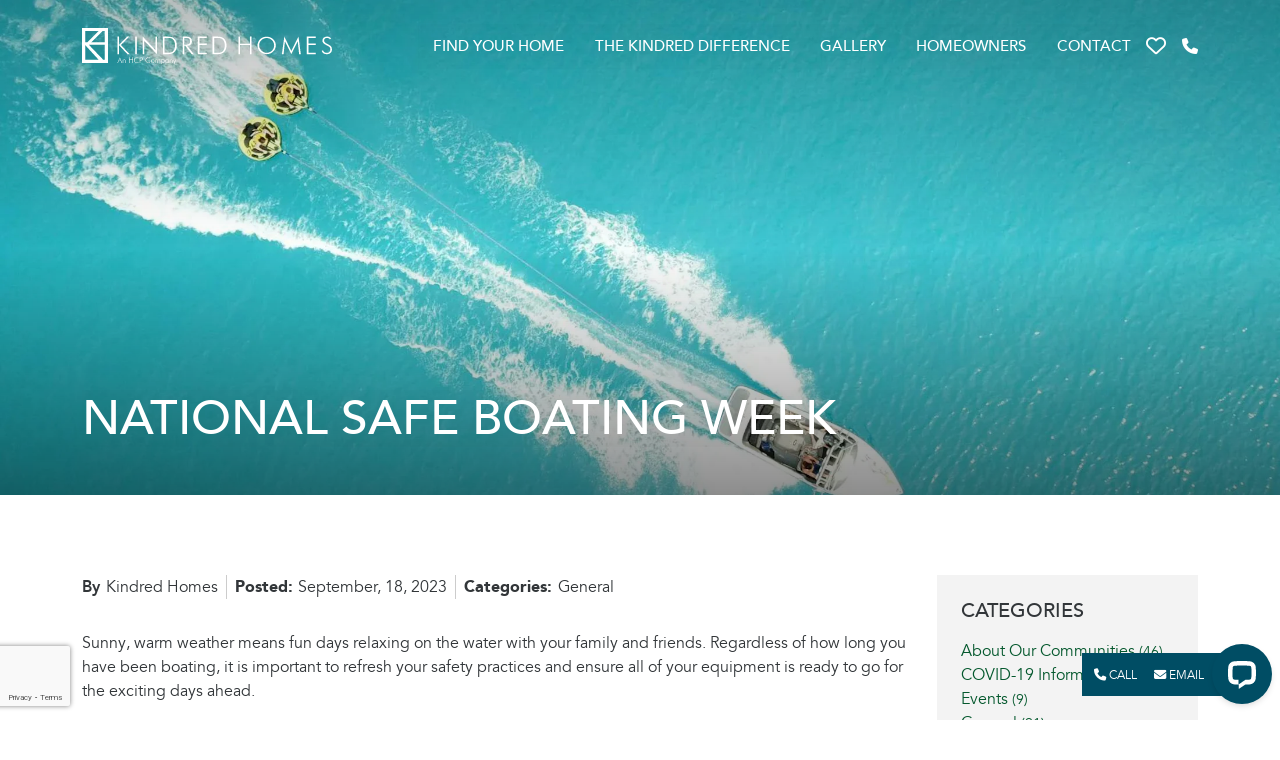

--- FILE ---
content_type: text/html;charset=UTF-8
request_url: https://www.kindredhomes.com/blog/national-safe-boating-week-64
body_size: 13123
content:
<!DOCTYPE HTML>
<html lang="en" class="">
<head>
<script>
dataLayer = [{	
'pageType'	: 'Blog.BlogDetail',
'city'	: '',
'state'	: '',	
'region'	: '',
'community'	: '',
'model'	: '',
'spec'	: ''
}];	
</script>
<!-- Google Tag Manager -->
<script>(function(w,d,s,l,i){w[l]=w[l]||[];w[l].push({'gtm.start':
new Date().getTime(),event:'gtm.js'});var f=d.getElementsByTagName(s)[0],
j=d.createElement(s),dl=l!='dataLayer'?'&l='+l:'';j.async=true;j.src=
'https://www.googletagmanager.com/gtm.js?id='+i+dl;f.parentNode.insertBefore(j,f);
})(window,document,'script','dataLayer','GTM-W695J842');</script>
<!-- End Google Tag Manager -->
<title>National Safe Boating Week &#x7c; Kindred Homes Blog</title>
<meta name="description" content="Sunny,&#x20;warm&#x20;weather&#x20;means&#x20;fun&#x20;days&#x20;relaxing&#x20;on&#x20;the&#x20;water&#x20;with&#x20;your&#x20;family&#x20;and&#x20;friends.&#x20;Regardless&#x20;of&#x20;how&#x20;long&#x20;you&#x20;have&#x20;been&#x20;boating,&#x20;it&#x20;is&#x20;important&#x20;to&#x20;refresh&#x20;your&#x20;safety&#x20;practices&#x20;and&#x20;ensure&#x20;all&#x20;of&#x20;your&#x20;equipment&#x20;is&#x20;ready&#x20;to&#x20;go&#x20;for&#x20;the&#x20;exciting&#x20;days&#x20;ahead.&#x20;This&#x20;year&#x20;May&#x20;22&#x20;-&#x20;28&#x20;is&#x20;National&#x20;Safe&#x20;Boating&#x20;Week.&#x20;Read&#x20;up&#x20;on&#x20;some&#x20;helpful&#x20;reminders&#x20;to&#x20;make&#x20;sure&#x20;you&#x20;are&#x20;prepared&#x20;for&#x20;the&#x20;season.">
<meta name="robots" content="index, follow, max-image-preview:large, max-snippet:-1, max-video-preview:-1">
<meta name="viewport" content="width=device-width, initial-scale=1">
<meta name="csrf-token" content="j1cpultnb7rav9kl03a6umgbsgv2ab854mo7w217">
<meta property="og:type" content="website"/>
<meta property="og:title" content="National&#x20;Safe&#x20;Boating&#x20;Week&#x20;&#x7c;&#x20;Kindred&#x20;Homes&#x20;Blog"/>
<meta property="og:description" content="Sunny,&#x20;warm&#x20;weather&#x20;means&#x20;fun&#x20;days&#x20;relaxing&#x20;on&#x20;the&#x20;water&#x20;with&#x20;your&#x20;family&#x20;and&#x20;friends.&#x20;Regardless&#x20;of&#x20;how&#x20;long&#x20;you&#x20;have&#x20;been&#x20;boating,&#x20;it&#x20;is&#x20;important&#x20;to&#x20;refresh&#x20;your&#x20;safety&#x20;practices&#x20;and&#x20;ensure&#x20;all&#x20;of&#x20;your&#x20;equipment&#x20;is&#x20;ready&#x20;to&#x20;go&#x20;for&#x20;the&#x20;exciting&#x20;days&#x20;ahead.&#x20;This&#x20;year&#x20;May&#x20;22&#x20;-&#x20;28&#x20;is&#x20;National&#x20;Safe&#x20;Boating&#x20;Week.&#x20;Read&#x20;up&#x20;on&#x20;some&#x20;helpful&#x20;reminders&#x20;to&#x20;make&#x20;sure&#x20;you&#x20;are&#x20;prepared&#x20;for&#x20;the&#x20;season."/>
<meta property="og:image" content="https&#x3a;&#x2f;&#x2f;kindredhomes.imgix.net&#x2f;media-library&#x2f;2023&#x2f;10&#x2f;335&#x2f;blog-hero.jpg&#x3f;auto&#x3d;format&amp;q&#x3d;60">
<meta property="og:image:width" content="1900">
<meta property="og:image:height" content="650">
<link rel="canonical" href="https://www.kindredhomes.com/blog/national-safe-boating-week-64"/>
<meta
property="og:url"
content="https://www.kindredhomes.com/blog/national-safe-boating-week-64"
/>
<link rel="icon" type="image/x-icon" href="/favicon.ico?v=45757.681861192126"/>
<link href="/css/styles.min.css?v=46044.735649710645" rel="stylesheet">
<script>
window.isLoggedIn = false;
window.mortgageCalculatorSettings = {
interestRate: 6.389,
termYears: 30,
downPaymentPercentage: 20,
shortDisclaimerText: 'This calculator is a self-help tool for your use and for illustrative purposes only. It is not a quote or an offer. Kindred Homes does not guarantee accuracy of the information provided. Please speak with a mortgage professional for questions regarding mortgage eligibility, payments, fees, etc. Tax rates vary by location and are subject to change. Mortgage insurance may be required depending on down payment amount. Some communities may have additional fees and/or Homeowner\'s Association dues. Speak with a Kindred Homes sales counselor for complete details.',
};
</script>
<script src="https://ajax.googleapis.com/ajax/libs/jquery/3.1.0/jquery.min.js"></script>
<link
rel="stylesheet"
href="https://cdnjs.cloudflare.com/ajax/libs/fancybox/3.5.7/jquery.fancybox.min.css"
integrity="sha256-Vzbj7sDDS/woiFS3uNKo8eIuni59rjyNGtXfstRzStA="
crossorigin="anonymous"
/>
<script
src="https://cdnjs.cloudflare.com/ajax/libs/fancybox/3.5.7/jquery.fancybox.min.js"
integrity="sha256-yt2kYMy0w8AbtF89WXb2P1rfjcP/HTHLT7097U8Y5b8="
crossorigin="anonymous"
></script>
<style>
.fancybox-container {
z-index: 1000000;
}
</style>
<script type="text/javascript">
(function(doc) {
var addEvent = 'addEventListener',
type = 'gesturestart',
qsa = 'querySelectorAll',
scales = [1, 5],
meta = qsa in doc ? doc[qsa]('meta[name=viewport]') : [];
function fix() {
meta.content = 'width=device-width,minimum-scale=' + scales[0] + ',maximum-scale=' + scales[1];
doc.removeEventListener(type, fix, true);
}
if ((meta = meta[meta.length - 1]) && addEvent in doc) {
fix();
scales = [.25, 1.6];
doc[addEvent](type, fix, true);
}
}(document));
</script>
<script
src="https://www.google.com/recaptcha/api.js?render=6LcpmwMsAAAAAGG8AV-W7C5g68sCmBXllmH0HBi7&badge=bottomleft"
></script>
<script>
function getRecaptchaToken(e) {
// e.preventDefault();
grecaptcha.ready(function() {
grecaptcha.execute('6LcpmwMsAAAAAGG8AV\x2DW7C5g68sCmBXllmH0HBi7', {action: 'submit'}).then(function(token) {
// Add your logic to submit to your backend server here.
const recaptchaResponse = document.querySelectorAll('input[name="recaptcha_response"]');
recaptchaResponse.forEach((inputEl) => {
inputEl.value = token;
});
});
});
}
</script>
<!-- Start VWO Async SmartCode -->
<link rel="preconnect" href="https://dev.visualwebsiteoptimizer.com" />
<script type='text/javascript' id='vwoCode'>
window._vwo_code || (function() {
var account_id=785551,
version=2.0,
settings_tolerance=2000,
hide_element='body',
hide_element_style = 'opacity:0 !important;filter:alpha(opacity=0) !important;background:none !important',
/* DO NOT EDIT BELOW THIS LINE */
f=false,w=window,d=document,v=d.querySelector('#vwoCode'),cK='_vwo_'+account_id+'_settings',cc={};try{var c=JSON.parse(localStorage.getItem('_vwo_'+account_id+'_config'));cc=c&&typeof c==='object'?c:{}}catch(e){}var stT=cc.stT==='session'?w.sessionStorage:w.localStorage;code={use_existing_jquery:function(){return typeof use_existing_jquery!=='undefined'?use_existing_jquery:undefined},library_tolerance:function(){return typeof library_tolerance!=='undefined'?library_tolerance:undefined},settings_tolerance:function(){return cc.sT||settings_tolerance},hide_element_style:function(){return'{'+(cc.hES||hide_element_style)+'}'},hide_element:function(){return typeof cc.hE==='string'?cc.hE:hide_element},getVersion:function(){return version},finish:function(){if(!f){f=true;var e=d.getElementById('_vis_opt_path_hides');if(e)e.parentNode.removeChild(e)}},finished:function(){return f},load:function(e){var t=this.getSettings(),n=d.createElement('script'),i=this;if(t){n.textContent=t;d.getElementsByTagName('head')[0].appendChild(n);if(!w.VWO||VWO.caE){stT.removeItem(cK);i.load(e)}}else{n.fetchPriority='high';n.src=e;n.type='text/javascript';n.onerror=function(){_vwo_code.finish()};d.getElementsByTagName('head')[0].appendChild(n)}},getSettings:function(){try{var e=stT.getItem(cK);if(!e){return}e=JSON.parse(e);if(Date.now()>e.e){stT.removeItem(cK);return}return e.s}catch(e){return}},init:function(){if(d.URL.indexOf('__vwo_disable__')>-1)return;var e=this.settings_tolerance();w._vwo_settings_timer=setTimeout(function(){_vwo_code.finish();stT.removeItem(cK)},e);var t=d.currentScript,n=d.createElement('style'),i=this.hide_element(),r=t&&!t.async&&i?i+this.hide_element_style():'',c=d.getElementsByTagName('head')[0];n.setAttribute('id','_vis_opt_path_hides');v&&n.setAttribute('nonce',v.nonce);n.setAttribute('type','text/css');if(n.styleSheet)n.styleSheet.cssText=r;else n.appendChild(d.createTextNode(r));c.appendChild(n);this.load('https://dev.visualwebsiteoptimizer.com/j.php?a='+account_id+'&u='+encodeURIComponent(d.URL)+'&vn='+version)}};w._vwo_code=code;code.init();})();
</script>
<!-- End VWO Async SmartCode -->

		
			<meta property="og:title" content="NATIONAL&#x20;SAFE&#x20;BOATING&#x20;WEEK" />
			<meta property="og:type" content="article" />
			
			<meta property="og:url" content="https://www.kindredhomes.com/blog/national-safe-boating-week-64" />

			
		    
		        
		    
		        
		    
		        
		    
		        
		    
		        
		    
		        
		    
		        
		    
		        
		    
		        
		    
		        
		    

			

		
	
			<meta property="article:published_time" content="2023-09-18T00:00:00-04:00">
			<meta property="article:modified_time" content="2023-09-18T00:00:00-04:00">
			<meta
				property="author"
				content="Kindred&#x20;Homes"
			>
			
				<meta
					property="article:publisher"
					content="https&#x3a;&#x2f;&#x2f;www.facebook.com&#x2f;KindredHomes1"
				>
				
					<meta
						property="article:author"
						content="https&#x3a;&#x2f;&#x2f;www.facebook.com&#x2f;KindredHomes1"
					>
				
			

			<script type="application/ld+json">{"thumbnailUrl":"https://kindredhomes.imgix.net/media-library/2023/10/474/Safe-Boating-1920w.jpg?auto=format&q=60&w=600&h=450&fit=fillmax","inLanguage":"en-US","datePublished":"2023-09-18T00:00:00-04:00","@context":"https://schema.org","@type":"BlogPosting","headline":"NATIONAL SAFE BOATING WEEK","image":["https://kindredhomes.imgix.net/media-library/2023/10/474/Safe-Boating-1920w.jpg?auto=format&q=60&w=1440&h=1440&fit=crop","https://kindredhomes.imgix.net/media-library/2023/10/474/Safe-Boating-1920w.jpg?auto=format&q=60&w=1920&h=1440&fit=crop","https://kindredhomes.imgix.net/media-library/2023/10/474/Safe-Boating-1920w.jpg?auto=format&q=60&w=1920&h=1080&fit=crop"],"author":[{"@type":"Organization","url":"https://www.kindredhomes.com/","name":"Kindred Homes"}]}</script>

			<script type="application/ld+json">{"itemListElement":[{"item":"https://www.kindredhomes.com/blog","position":1,"@type":"ListItem","name":"Blog"},{"position":2,"@type":"ListItem","name":"NATIONAL SAFE BOATING WEEK"}],"@context":"http://schema.org","@type":"BreadcrumbList","@id":"https://www.kindredhomes.com/blog/national-safe-boating-week-64#breadcrumb"}</script>
		</head>
<body>
<a href="#maincontent" id="skip-to-main" class="btn btn-primary gtm-skiptomaincontent">Skip to Content</a>
<!-- Google Tag Manager (noscript) -->
<noscript><iframe src="https://www.googletagmanager.com/ns.html?id=GTM-W695J842"	height="0" width="0" style="display:none;visibility:hidden"></iframe></noscript>
<!-- End Google Tag Manager (noscript) -->
<header>
<div class="container">
<a href="/" id="logo-main">
<img
loading="eager"
width="330"
src="https://kindredhomes.imgix.net/logo-kindred-white.svg?w=330&auto=format&q=60"
alt="Kindred&#x20;Homes"
>
</a>
<div class="nav-toggle-wrapper">
<nav id="nav-main" class="fill" aria-label="Main navigation">
<ul class="hstack-lg">
<li class="drop">
<a
href="javascript&#x3a;void&#x28;0&#x29;"
class="gtm-communities"
aria-label="Visit Find&#x20;Your&#x20;Home Page"
>
Find Your Home
</a>
<ul>
<li>
<a
href="/new-homes&#x2f;texas&#x2f;dallas-fort-worth"
class="gtm-dallas-forth-worth"
aria-label="Visit Dallas&#x20;Fort&#x20;Worth Page"
>
Dallas Fort Worth
</a>
</li>
<li>
<a
href="https&#x3a;&#x2f;&#x2f;tournow.nternow.com&#x2f;KindredHomesTX"
class="gtm-self-tour-homes"
target="_blank"
rel="noopener"
aria-label="Visit Self-Tour&#x20;Homes Page"
>
Self-Tour Homes
</a>
</li>
</ul>
</li>
<li class="drop">
<a
href="javascript&#x3a;void&#x28;0&#x29;"
class="gtm-kindred-difference"
aria-label="Visit The&#x20;Kindred&#x20;Difference Page"
>
The Kindred Difference
</a>
<ul>
<li>
<a
href="/about"
class="gtm-about"
aria-label="Visit About&#x20;Kindred Page"
>
About Kindred
</a>
</li>
<li>
<a
href="/building-process"
class="gtm-building-process"
aria-label="Visit Building&#x20;Process Page"
>
Building Process
</a>
</li>
<li>
<a
href="/testimonials"
class="gtm-testimonials"
aria-label="Visit Testimonials Page"
>
Testimonials
</a>
</li>
<li>
<a
href="/kindred-gives-back"
class="gtm-kindred-gives-back"
aria-label="Visit Kindred&#x20;Gives&#x20;Back Page"
>
Kindred Gives Back
</a>
</li>
<li>
<a
href="/home-loans"
class="gtm-home-loans"
aria-label="Visit Kindred&#x20;Home&#x20;Loans Page"
>
Kindred Home Loans
</a>
</li>
<li>
<a
href="/build-on-your-lot"
class="gtm-build-on-your-lot"
aria-label="Visit Build&#x20;on&#x20;Your&#x20;Lot Page"
>
Build on Your Lot
</a>
</li>
</ul>
</li>
<li >
<a
href="&#x2f;gallery"
class="gtm-gallery"
aria-label="Visit Gallery Page"
>
Gallery
</a>
</li>
<li class="drop">
<a
href="javascript&#x3a;void&#x28;0&#x29;"
class="gtm-homeowners"
aria-label="Visit Homeowners Page"
>
Homeowners
</a>
<ul>
<li>
<a
href="/warranty"
class="gtm-warranty"
aria-label="Visit Warranty&#x20;Request Page"
>
Warranty Request
</a>
</li>
<li>
<a
href="/maintenance-guide"
class="gtm-maintenance-guide"
aria-label="Visit Maintenance&#x20;Guide Page"
>
Maintenance Guide
</a>
</li>
<li>
<a
href="https&#x3a;&#x2f;&#x2f;secure.go2gov.net&#x2f;pay&#x2f;public&#x2f;kindred&#x2f;welcome.faces"
class="gtm-make-a-payment"
target="_blank"
rel="noopener"
aria-label="Visit Make&#x20;a&#x20;Payment Page"
>
Make a Payment
</a>
</li>
</ul>
</li>
<li class="drop">
<a
href="javascript&#x3a;void&#x28;0&#x29;"
class="gtm-contact"
aria-label="Visit Contact Page"
>
Contact
</a>
<ul>
<li>
<a
href="/contact-us"
class="gtm-contact-us"
aria-label="Visit Contact&#x20;Us Page"
>
Contact Us
</a>
</li>
<li>
<a
href="/careers"
class="gtm-careers"
aria-label="Visit Careers Page"
>
Careers
</a>
</li>
</ul>
</li>
</ul>
</nav>
<a
href="/user/register"
class="btn-icon position-relative text-white"
data-control="favorites-nav-link"
>
<span class="sr-only">Favorites</span>
<i class="far fa-heart fa-lg" aria-hidden="true"></i>
<span class="position-absolute top-0 start-100 translate-middle badge rounded-pill bg-danger d-none">
<span data-control="favorites-count">0</span>
<span class="sr-only">favorites</span>
</span>
</a>
<a href="tel:817-670-9699" style="color: white; margin-left: 1em;"><i class="fas fa-phone"></i><span class="sr-only"> Call 817-670-9699</span></a>
<button
id="nav-main-toggle"
class="hamburger hamburger--spring d-lg-none ms-2 z-3"
type="button"
aria-expanded="false"
aria-label="Toggle navigation"
>
<span class="hamburger-box">
<span class="hamburger-inner"></span>
</span>
</button>
</div>
</div>
</header>
<main id="maincontent">
<style>
h1 {
text-transform: uppercase;
}
@media (min-width: 1400px) {
h1 {
font-size: 4em;
}
}
</style>
<div class="blog-detail">
<div id="header-slideshow" class="position-relative">
<img loading="eager" width="2200" height="850" src="https://kindredhomes.imgix.net/media-library/2023/10/474/Safe-Boating-1920w.jpg?auto=format&q=60&w=2200&h=850&fit=crop" title="Safe-Boating" alt="Safe-Boating" class="swiper-slide__bg&#x20;w-100&#x20;h-100&#x20;object-fit-cover" />
<div class="swiper-overlay"></div>
<div class="header-detail">
<div class="container position-relative">
<h1 class="h1">NATIONAL SAFE BOATING WEEK</h1>
</div>
</div>
</div>
<section class="page-section">
<div class="container">
<div class="row">
<div class="col-12 col-lg-9">
<article class="blog-post">
<dl class="blog-post__info">
<div>
<dt>By</dt>
<dd>Kindred Homes</dd>
</div>
<div>
<dt><strong>Posted:</strong></dt> <dd>September, 18, 2023</dd>
</div>
<div>
<dt><strong>Categories: </strong></dt>
<dd>General</dd>
</div>
</dl>
<div class="blog-row left">
<div class="rich-text">
<p><span class="">Sunny, warm weather means fun days relaxing on the water with your family and friends. Regardless of how long you have been boating, it is important to refresh your safety practices and ensure all of your equipment is ready to go for the exciting days ahead.</span></p><p> </p><p>This year May 22 - 28 is National Safe Boating Week. Read up on some helpful reminders to make sure you are prepared for the season. </p><p> </p><p><strong>Life Jacket Inventory</strong></p><p>The minimum guideline is to have a life jacket onboard for each passenger. Some local authorities may require passengers to wear the life jacket while the boat is in motion. You can check state-specific life jacket requirements at <a style="color:rgb( 147 , 147 , 147 )" href="https://www.boatus.org/life-jackets/state-requirements/#state-holder" rel="nofollow"><u>BoatUs.org.</u></a> Ensure you have enough jackets for everyone, that they are in good working condition and appropriate sizes for the passengers aboard. You can read additional life jacket tips on the <a style="color:rgb( 147 , 147 , 147 )" href="https://www.uscgboating.org/" rel="nofollow"><u>U.S Coast Guard website</u></a>. </p><p> </p><p><strong>Have Your Boat Inspected</strong></p><p>The U.S. Coast Guard Auxiliary and U.S. Power Squadron volunteers offer a free <a style="color:rgb( 147 , 147 , 147 )" href="http://wow.uscgaux.info/content.php?unit&#61;V-DEPT&amp;category&#61;vessel-safety-check" rel="nofollow"><u>Vessel Safety Check</u></a> to the public. They will ensure that your boat meets the minimum safety requirements and that your equipment is in good condition to save your life in the event of an emergency. </p><p> </p><p><strong>Be Educated</strong></p><p>More than two-thirds of boating accidents are linked to operator error. Enrolling in boating courses can improve your skills and help you navigate emergencies. It is also vital to know boating state laws where you will be enjoying the water. They vary across state lines, so make sure you research these before taking your boat out if you are leaving the state! </p><p> </p><p>Taking the boat out for the weekend is one of the best ways to spend a Texas summer. From water skiing to tubing to just soaking in the sun, it is important to make sure your boat is equipped in the case of an emergency. Practice safe boating by staying alert at all times, operating at safe speeds, and following any navigational aids. Enjoy all that the Texas waters have to offer! </p><p class="text-align-left" style="text-align:left !important"><br /> </p>
</div>
<div style="clear:both"></div>
</div>
</article>
</div>
<div class="col-lg-3">
<aside class="sidebar highlight card-body mt-4 mt-lg-0 p-4" aria-labelledby="blog-sidebar-title">
<h2 id="blog-sidebar-title" class="visually-hidden">Blog Sidebar</h2>
<section>
<h3 class="text-uppercase fs-5 pb-2 mt-0">Categories</h3>
<nav aria-label="Blog categories">
<ul class="list-unstyled" id="nav">
<li>
<a
href="/blog/blog-article-list/about-our-communities-7"
class="gtm-blogcategory"
style="color: #04582D;"
>
About Our Communities
<small>(46)</small>
</a>
</li>
<li>
<a
href="/blog/blog-article-list/covid-19-information-5"
class="gtm-blogcategory"
style="color: #04582D;"
>
COVID-19 Information
<small>(3)</small>
</a>
</li>
<li>
<a
href="/blog/blog-article-list/events-3"
class="gtm-blogcategory"
style="color: #04582D;"
>
Events
<small>(9)</small>
</a>
</li>
<li>
<a
href="/blog/blog-article-list/general-2"
class="gtm-blogcategory"
style="color: #04582D;"
>
General
<small>(91)</small>
</a>
</li>
<li>
<a
href="/blog/blog-article-list/holiday-information-6"
class="gtm-blogcategory"
style="color: #04582D;"
>
Holiday Information
<small>(5)</small>
</a>
</li>
<li>
<a
href="/blog/blog-article-list/interior-decorating-1"
class="gtm-blogcategory"
style="color: #04582D;"
>
Interior Decorating
<small>(8)</small>
</a>
</li>
<li>
<a
href="/blog/blog-article-list/maintenance-tips-8"
class="gtm-blogcategory"
style="color: #04582D;"
>
Maintenance Tips
<small>(2)</small>
</a>
</li>
</ul>
</nav>
</section>
<section>
<h3 class="text-uppercase fs-5 pb-2 mt-4">Recent Blog</h3>
<nav aria-label="Recent blog posts">
<ul class="list-unstyled">
<li>
<a
href="/blog/important-qualities-to-look-for-in-a-homebuilder-1161"
class="gtm-blogdetail"
style="color: #04582D;"
>Important Qualities to Look for in a Homebuilder</a>
</li>
<li>
<a
href="/blog/understanding-builder-incentives-1162"
class="gtm-blogdetail"
style="color: #04582D;"
>Understanding Builder Incentives</a>
</li>
<li>
<a
href="/blog/unlock-your-dream-home-with-the-right-home-loans-in-dfw-1159"
class="gtm-blogdetail"
style="color: #04582D;"
>Unlock Your Dream Home with the Right Home Loans in DFW</a>
</li>
<li>
<a
href="/blog/top-things-to-do-to-winterize-your-home-in-texas-1160"
class="gtm-blogdetail"
style="color: #04582D;"
>Top Things to Do to Winterize Your Home in Texas</a>
</li>
<li>
<a
href="/blog/2026-best-homebuilders-in-dallas-fort-worth-1158"
class="gtm-blogdetail"
style="color: #04582D;"
>2026 Best Homebuilders in Dallas&ndash;Fort Worth </a>
</li>
</ul>
</nav>
</section>
<section>
<h3 class="text-uppercase fs-5 pb-2 mt-4">Archives</h3>
<nav aria-label="Blog archives by year">
<ul class="list-unstyled">
<li>
<h4 class="fs-6">2026</h4>
<ul class="list-unstyled mb-3">
<li>
<a
href="/blog/blog-by-year/1-2026"
class="gtm-blogbyyear" style="color: #04582D;"
>January 2026</a>
</li>
</ul>
</li>
<li>
<h4 class="fs-6">2025</h4>
<ul class="list-unstyled mb-3">
<li>
<a
href="/blog/blog-by-year/12-2025"
class="gtm-blogbyyear" style="color: #04582D;"
>December 2025</a>
</li>
<li>
<a
href="/blog/blog-by-year/10-2025"
class="gtm-blogbyyear" style="color: #04582D;"
>October 2025</a>
</li>
<li>
<a
href="/blog/blog-by-year/9-2025"
class="gtm-blogbyyear" style="color: #04582D;"
>September 2025</a>
</li>
<li>
<a
href="/blog/blog-by-year/8-2025"
class="gtm-blogbyyear" style="color: #04582D;"
>August 2025</a>
</li>
<li>
<a
href="/blog/blog-by-year/7-2025"
class="gtm-blogbyyear" style="color: #04582D;"
>July 2025</a>
</li>
<li>
<a
href="/blog/blog-by-year/2-2025"
class="gtm-blogbyyear" style="color: #04582D;"
>February 2025</a>
</li>
<li>
<a
href="/blog/blog-by-year/1-2025"
class="gtm-blogbyyear" style="color: #04582D;"
>January 2025</a>
</li>
</ul>
</li>
<li>
<h4 class="fs-6">2024</h4>
<ul class="list-unstyled mb-3">
<li>
<a
href="/blog/blog-by-year/12-2024"
class="gtm-blogbyyear" style="color: #04582D;"
>December 2024</a>
</li>
<li>
<a
href="/blog/blog-by-year/11-2024"
class="gtm-blogbyyear" style="color: #04582D;"
>November 2024</a>
</li>
<li>
<a
href="/blog/blog-by-year/10-2024"
class="gtm-blogbyyear" style="color: #04582D;"
>October 2024</a>
</li>
<li>
<a
href="/blog/blog-by-year/9-2024"
class="gtm-blogbyyear" style="color: #04582D;"
>September 2024</a>
</li>
<li>
<a
href="/blog/blog-by-year/8-2024"
class="gtm-blogbyyear" style="color: #04582D;"
>August 2024</a>
</li>
<li>
<a
href="/blog/blog-by-year/7-2024"
class="gtm-blogbyyear" style="color: #04582D;"
>July 2024</a>
</li>
<li>
<a
href="/blog/blog-by-year/6-2024"
class="gtm-blogbyyear" style="color: #04582D;"
>June 2024</a>
</li>
<li>
<a
href="/blog/blog-by-year/5-2024"
class="gtm-blogbyyear" style="color: #04582D;"
>May 2024</a>
</li>
<li>
<a
href="/blog/blog-by-year/4-2024"
class="gtm-blogbyyear" style="color: #04582D;"
>April 2024</a>
</li>
<li>
<a
href="/blog/blog-by-year/3-2024"
class="gtm-blogbyyear" style="color: #04582D;"
>March 2024</a>
</li>
<li>
<a
href="/blog/blog-by-year/2-2024"
class="gtm-blogbyyear" style="color: #04582D;"
>February 2024</a>
</li>
<li>
<a
href="/blog/blog-by-year/1-2024"
class="gtm-blogbyyear" style="color: #04582D;"
>January 2024</a>
</li>
</ul>
</li>
<li>
<h4 class="fs-6">2023</h4>
<ul class="list-unstyled mb-3">
<li>
<a
href="/blog/blog-by-year/12-2023"
class="gtm-blogbyyear" style="color: #04582D;"
>December 2023</a>
</li>
<li>
<a
href="/blog/blog-by-year/11-2023"
class="gtm-blogbyyear" style="color: #04582D;"
>November 2023</a>
</li>
<li>
<a
href="/blog/blog-by-year/10-2023"
class="gtm-blogbyyear" style="color: #04582D;"
>October 2023</a>
</li>
<li>
<a
href="/blog/blog-by-year/9-2023"
class="gtm-blogbyyear" style="color: #04582D;"
>September 2023</a>
</li>
</ul>
</li>
<li>
<h4 class="fs-6">2022</h4>
<ul class="list-unstyled mb-3">
<li>
<a
href="/blog/blog-by-year/1-2022"
class="gtm-blogbyyear" style="color: #04582D;"
>January 2022</a>
</li>
</ul>
</li>
<li>
<h4 class="fs-6">2019</h4>
<ul class="list-unstyled mb-3">
<li>
<a
href="/blog/blog-by-year/1-2019"
class="gtm-blogbyyear" style="color: #04582D;"
>January 2019</a>
</li>
</ul>
</li>
</ul>
</nav>
</section>
</aside>
</div>
</div>
</div>
</section>
</div>
<script>
window.onload = function() {
document.getElementById("currentUrl").value = window.location;
}
</script>
</main>
<nav id="nav-footer-contact">
<ul>
<li><a href="tel:817-670-9699"><i class="fa-solid fa-phone"></i> Call</a></li>
<li><a href="mailto:helloosc@kindredhomes.com"><i class="fa-solid fa-envelope"></i> Email</a></li>
</ul>
</nav>
<footer>
<div class="container">
<div class="row justify-content-center">
<div class="col-12 col-md-6 col-lg-4 col-xl-3 text-center text-lg-start">
<a href="/" id="logo-main" class="d-block">
<img src="https://kindredhomes.imgix.net/logo-kindred-footer.svg?auto=format&q=60" class="img-fluid mb-3" alt="Kindred&#x20;Homes">
</a>
<a href="tel:817-670-9699" class="mb-3 color-secondary" style="font-weight: 900; text-decoration: none; display: inline-block"><i class="fa-solid fa-phone-volume"></i> 817-670-9699</a>
<address class="mb-3 color-secondary" style="font-weight: 900;">
3120 Sabre Dr.<br>Southlake, TX 76092
</address>
<section class="social-icons mb-3" aria-label="Social Media Links">
<a href="https://www.facebook.com/KindredHomes1" target="_blank" class="social-icons__icon gtm-facebook" aria-label="Visit us on Facebook">
<i class="fab fa-facebook-f sociallight" ></i>
</a>
<a href="https://www.youtube.com/@kindredhomes4524" target="_blank" class="social-icons__icon gtm-youtube" aria-label="Visit us on YouTube">
<i class="fab fa-youtube sociallight" ></i>
</a>
<a href="https://www.google.com/localservices/prolist?g2lbs=ANTchaNzTFK2VNNf7zGxWhIwJAyU9wvnK52zGd6uH4koYtPVL63N8YU1zwcRChxZc653nhYZfj0iatPYdeeMznxqfQtTJ5BU8_DsEqeDzAgw922yOazEu8A%3D&hl=en-US&gl=us&ssta=1&q=kindred%20homes&oq=kindred%20homes&slp=[base64]%3D%3D&src=2&spp=[base64]%3D&serdesk=1&lrlstt=1700509690801&ved=2ahUKEwjU88OdrNOCAxVhl2oFHT4ZCPkQvS56BAghEAE&scp=ChFnY2lkOmhvbWVfYnVpbGRlchI7EhIJaZ4MnF3TTYYRGBrziZ1jDWAiDVNvdXRobGFrZSwgVFgqFA14SZ4TFWr3D8YdPxitEyWY6x_GMAEaDWtpbmRyZWQgaG9tZXMiDWtpbmRyZWQgaG9tZXMqDEhvbWUgYnVpbGRlcg%3D%3D" target="_blank" class="social-icons__icon gtm-googleplus" aria-label="Visit us on Google+">
<i class="fab fa-google-plus-g sociallight" ></i>
</a>
<a href="https://www.linkedin.com/company/kindredhomes/" target="_blank" class="social-icons__icon gtm-linkedin" aria-label="Visit us on LinkedIN">
<i class="fab fa-linkedin-in sociallight" ></i>
</a>
<a href="https://www.instagram.com/kindred_homes/" target="_blank" class="social-icons__icon gtm-instagram" aria-label="Visit us on Instagram">
<i class="fab fa-instagram sociallight" ></i>
</a>
</section>
</div>
<div class="col-12 col-md-6 col-lg-8">
<nav id="nav-footer" class="fill" aria-label="Footer navigation">
<ul>
<li class="drop">
<a
href="/new-homes/texas/dallas-fort-worth"
class="gtm-communities"
aria-label="Visit Find Your Home Page"
>Find Your Home
</a>
<ul>
<li>
<a
href="/gallery"
class="gtm-gallery"
aria-label="Visit Gallery Page"
>Gallery
</a>
</li>
<li>
<a
href="/realtor"
class="gtm-realtor"
aria-label="Visit Realtor Program Page"
>Realtor Program
</a>
</li>
</ul>
</li>
<li class="drop">
<a
href="javascript:void(0)"
class="gtm-kindred-difference"
aria-label="Visit The Kindred Difference Page"
>The Kindred Difference
</a>
<ul>
<li>
<a
href="/about"
class="gtm-about"
aria-label="Visit About Kindred Page"
>About Kindred
</a>
</li>
<li>
<a
href="/building-process"
class="gtm-building-process"
aria-label="Visit Building Process Page"
>Building Process
</a>
</li>
<li>
<a
href="/testimonials"
class="gtm-testimonials"
aria-label="Visit Testimonials Page"
>Testimonials
</a>
</li>
<li>
<a
href="/kindred-gives-back"
class="gtm-kindred-gives-back"
aria-label="Visit Kindred Gives Back Page"
>Kindred Gives Back
</a>
</li>
<li>
<a
href="/home-loans"
class="gtm-home-loans"
aria-label="Visit Kindred Home Loans Page"
>Kindred Home Loans
</a>
</li>
<li>
<a
href="/build-on-your-lot"
class="gtm-build-on-your-lot"
aria-label="Visit Build on Your Lot Page"
>Build on Your Lot
</a>
</li>
<li>
<a
href="/blog"
class="gtm-blog"
aria-label="Visit Blog Page"
>Blog
</a>
</li>
</ul>
</li>
<li class="drop">
<a
href="javascript:void(0)"
class="gtm-homeowners"
aria-label="Visit Homeowners Page"
>Homeowners
</a>
<ul>
<li>
<a
href="/warranty"
class="gtm-warranty"
aria-label="Visit Warranty Request Page"
>Warranty Request
</a>
</li>
<li>
<a
href="/maintenance-guide"
class="gtm-maintenance-guide"
aria-label="Visit Maintenance Guide Page"
>Maintenance Guide
</a>
</li>
<li>
<a
href="https&#x3a;&#x2f;&#x2f;secure.go2gov.net&#x2f;pay&#x2f;public&#x2f;kindred&#x2f;welcome.faces"
class="gtm-make-a-payment"
target="_blank"
aria-label="Visit Make a Payment Page"
>Make a Payment
</a>
</li>
</ul>
</li>
<li class="drop">
<a
href="javascript:void(0)"
class="gtm-contact"
aria-label="Visit Contact Page"
>Contact
</a>
<ul>
<li>
<a
href="/contact-us"
class="gtm-contact-us"
aria-label="Visit Contact Kindred Page"
>Contact Kindred
</a>
</li>
<li>
<a
href="/careers"
class="gtm-careers"
aria-label="Visit Career Oppurtunities Page"
>Career Oppurtunities
</a>
</li>
</ul>
</li>
</ul>
</nav>
<div class="row justify-content-center justify-content-md-end pt-5 pt-lg-0" style="margin-top: -3.15rem;">
<div class="col-6 col-sm-auto">
<img src="https://kindredhomes.imgix.net/award-best-in-dfw-logo.png?fit=max&w=200&auto=format&q=60" class="img-fluid mx-auto d-block">
</div>
<div class="col-5 col-sm-auto">
<img src="https://kindredhomes.imgix.net/award-build-logo.png?fit=max&w=100&auto=format&q=60" class="img-fluid mx-auto d-block">
</div>
</div>
</div>
</div>
</div>
</footer>
<div class="subfooter page-section">
<div class="container text-center">
<ul class="list-unstyled">
<li>&copy; 2026, Kindred Homes. All Rights Reserved.</li>
<li><a href="/sitemap" class="gtm-sitemap" aria-label="Visit Sitemap Page">Sitemap</a></li>
<li><a href="/legal" class="gtm-legal" aria-label="Visit Legal Page">Legal & Privacy Policy</a></li>
<li><a href="/accessibility" class="gtm-accessibility" aria-label="Visit Accessibility Page">Accessibility</a></li>
</ul>
<small>
<p>Images are artist renderings and will differ from the actual home built. Prices, plans, specifications, square footage, availability are subject to change without notice or prior obligations. Options shown in the renderings and floor plans may be available for an additional expense. Square footage is approximate and may vary by elevation, municipality and/or options selected. Plans are subject to availability and feasibility. Please see a sales representative for more information.</p>
<p>&#169; Horton Capital Properties, LLC. All Rights Reserved. No portion of this material may be reproduced in any form or by any means, including screen recording or screen snapshots, without the express written permission of Horton Capital Properties, LLC. Horton Capital Properties, LLC will vigorously prosecute any unauthorized use of this material. Horton Capital Properties, LLC is an equal opportunity home builder. We do business in accordance with the Federal Fair Housing Law.
</p>
</small>
<div>
<small><a href="https://www.bluetangerine.com/services/home-builders" target="_blank" class="gtm-btslink-hbws" aria-label="Home Builder Website Design by Blue Tangerine">Home Builder Website Design</a> by <a href="https://www.bluetangerine.com" target="_blank" class="gtm-btslink" aria-label="Home Builder Website Design by Blue Tangerine">Blue Tangerine</a></small>
</div>
</div>
</div>
<div id="login-modal" class="modal fade" tabindex="-1" aria-hidden="true">
<div class="modal-dialog modal-dialog-centered modal-dialog-scrollable">
<form action="/web-api/v1/login.cfm" method="post" data-control="profile-login" class="p-0">
<div class="modal-content">
<div class="modal-header">
<h2 class="modal-title fs-5">Login to your account</h2>
<button type="button" class="btn-close" data-bs-dismiss="modal" aria-label="Close"></button>
</div>
<div class="modal-body">
<div class="d-none">
<input type="hidden" name="_token" value="j1cpultnb7rav9kl03a6umgbsgv2ab854mo7w217">
</div>
<div class="row g-3">
<div class="col-12">
<label for="login-email" class="form-label">Email</label>
<input
id="login-email"
type="email"
name="email"
value=""
class="form-control"
aria-describedby="validation-login-email-feedback"
required="required"
autocomplete="email"
>
<div id="validation-login-email-feedback" class="invalid-feedback"></div>
</div>
<div class="col-12">
<div class="d-flex align-items-center justify-content-between mb-2">
<label for="login-password" class="form-label mb-0">Password</label>
<div style="font-size: 0.875rem;">
<a href="/admin/forgot-password" class="fw-semibold">Forgot password?</a>
</div>
</div>
<input
id="login-password"
type="password"
name="password"
value=""
class="form-control"
required="required"
autocomplete="current-password"
>
</div>
</div>
<div class="mt-4 text-body-secondary" style="font-size: 0.875rem;">
Not a member? <a
href="#"
role="button"
data-bs-target="#register-modal"
data-bs-toggle="modal"
>Register today!</a>
</div>
</div>
<div class="modal-footer">
<button type="button" class="btn btn-outline-primary" data-bs-dismiss="modal">Close</button>
<button type="submit" class="btn btn-primary" data-attach-loading>Login</button>
</div>
</div>
</form>
</div>
</div>
<div id="register-modal" class="modal fade" tabindex="-1" aria-hidden="true">
<div class="modal-dialog modal-dialog-centered modal-dialog-scrollable">
<form action="/web-api/v1/register.cfm" method="post" data-control="profile-register" class="needs-validation p-0" novalidate="novalidate">
<div class="modal-content">
<div class="modal-header">
<h2 class="modal-title fs-5">Create an account</h2>
<button type="button" class="btn-close" data-bs-dismiss="modal" aria-label="Close"></button>
</div>
<div class="modal-body">
<div class="d-none">
<input type="hidden" name="_token" value="j1cpultnb7rav9kl03a6umgbsgv2ab854mo7w217">
</div>
<div class="row g-3">
<div class="col-12">
<label for="register-first-name" class="form-label">First Name <sup class="text-danger">*</sup></label>
<input
id="register-first-name"
type="text"
name="firstName"
value=""
class="form-control"
autocomplete="given-name"
maxlength="255"
required="required"
aria-describedby="profile-register-first-name-feedback"
>
<div id="profile-register-first-name-feedback" class="invalid-feedback">This field is required</div>
</div>
<div class="col-12">
<label for="register-last-name" class="form-label">Last Name <sup class="text-danger">*</sup></label>
<input
id="register-last-name"
type="text"
name="lastName"
value=""
class="form-control"
autocomplete="family-name"
maxlength="255"
required="required"
aria-describedby="profile-register-last-name-feedback"
>
<div id="profile-register-last-name-feedback" class="invalid-feedback">This field is required</div>
</div>
<div class="col-12">
<label for="register-email" class="form-label">
Email <sup class="text-danger">*</sup>
</label>
<input
id="register-email"
type="email"
name="email"
value=""
class="form-control"
aria-describedby="validation-profile-register-email-feedback"
required="required"
autocomplete="email"
>
<div id="validation-profile-register-email-feedback" class="invalid-feedback"></div>
</div>
<div class="col-12">
<label for="register-password" class="form-label">
Password <sup class="text-danger">*</sup>
</label>
<input
id="register-password"
type="password"
name="password"
value=""
class="form-control"
aria-describedby="validation-profile-register-password-feedback"
required="required"
autocomplete="new-password"
minlength="8"
>
<div
id="validation-profile-register-password-feedback"
class="invalid-feedback"
></div>
</div>
<div class="col-12">
<label for="register-confirm-password" class="form-label">
Confirm Password <sup class="text-danger">*</sup>
</label>
<input
id="register-confirm-password"
type="password"
name="confirmPassword"
value=""
class="form-control"
required="required"
autocomplete="new-password"
>
</div>
</div>
<div class="mt-4 text-body-secondary" style="font-size: 0.875rem;">
Already have an account? <a
href="#"
role="button"
data-bs-target="#login-modal"
data-bs-toggle="modal"
>Login here</a>
</div>
</div>
<div class="modal-footer">
<button type="button" class="btn btn-outline-primary" data-bs-dismiss="modal">Close</button>
<button type="submit" class="btn btn-primary" data-attach-loading>Register</button>
</div>
</div>
</form>
</div>
</div>
<template id="favorite-btn-template">
<button
type="button"
class="btn btn-icon "
data-control="favorite"
data-entity-type=""
data-entity-id=""
data-is-favorite="false"
>
<i class="far fa-heart fa-lg" aria-hidden="true"></i>
<span class="sr-only">Toggle favorite</span>
</button>
</template>
<script>
(function () {
/*
* TODO: We should only generate the reCAPTCHA token when the form is submitted
* Right now, people who only use keyboard navigation will always fail reCAPTCHA
* since a token will never be generated for them since they will never have clicked on anything.
*/
window.addEventListener('click', (e) => {
const el = e.target.closest('form');
if (!el || el.classList.contains('no-recaptcha')) {
return;
}
getRecaptchaToken(e, false);
})
const forms = document.querySelectorAll("form");
forms.forEach((form) => {
if (form.classList.contains('no-recaptcha')) {
return;
}
const recaptchaInput = document.createElement('input');
recaptchaInput.setAttribute('type', 'hidden');
recaptchaInput.setAttribute('name', 'recaptcha_response');
recaptchaInput.setAttribute('data-store', 'false');
form.appendChild(recaptchaInput);
});
}());
</script>
<script src="/js/ajaxFormSubmit.js?v=45757.68189561342"></script>
<script src="/js/bootstrap.bundle.min.js?v=45757.681907199076"></script>
<script src="/js/swiper/swiper.min.js?v=45757.68233787037"></script>
<script src="https://cdn.jsdelivr.net/npm/lozad/dist/lozad.min.js"></script>
<script src="/js/match-height.js?v=45757.68191048611"></script>
<script src="/js/dest/app.js?v=45965.68329861111"></script>
<script src="/js/site-scripts.js?v=45943.54311342593"></script>
<script src="/js/ada.js?v=45757.68189432871"></script>
<script src="/js/nav.js?v=45757.681911921296"></script>
</body>
</html>


--- FILE ---
content_type: text/html; charset=utf-8
request_url: https://www.google.com/recaptcha/api2/anchor?ar=1&k=6LcpmwMsAAAAAGG8AV-W7C5g68sCmBXllmH0HBi7&co=aHR0cHM6Ly93d3cua2luZHJlZGhvbWVzLmNvbTo0NDM.&hl=en&v=N67nZn4AqZkNcbeMu4prBgzg&size=invisible&badge=bottomleft&anchor-ms=20000&execute-ms=30000&cb=nbtzqilvkbq6
body_size: 48664
content:
<!DOCTYPE HTML><html dir="ltr" lang="en"><head><meta http-equiv="Content-Type" content="text/html; charset=UTF-8">
<meta http-equiv="X-UA-Compatible" content="IE=edge">
<title>reCAPTCHA</title>
<style type="text/css">
/* cyrillic-ext */
@font-face {
  font-family: 'Roboto';
  font-style: normal;
  font-weight: 400;
  font-stretch: 100%;
  src: url(//fonts.gstatic.com/s/roboto/v48/KFO7CnqEu92Fr1ME7kSn66aGLdTylUAMa3GUBHMdazTgWw.woff2) format('woff2');
  unicode-range: U+0460-052F, U+1C80-1C8A, U+20B4, U+2DE0-2DFF, U+A640-A69F, U+FE2E-FE2F;
}
/* cyrillic */
@font-face {
  font-family: 'Roboto';
  font-style: normal;
  font-weight: 400;
  font-stretch: 100%;
  src: url(//fonts.gstatic.com/s/roboto/v48/KFO7CnqEu92Fr1ME7kSn66aGLdTylUAMa3iUBHMdazTgWw.woff2) format('woff2');
  unicode-range: U+0301, U+0400-045F, U+0490-0491, U+04B0-04B1, U+2116;
}
/* greek-ext */
@font-face {
  font-family: 'Roboto';
  font-style: normal;
  font-weight: 400;
  font-stretch: 100%;
  src: url(//fonts.gstatic.com/s/roboto/v48/KFO7CnqEu92Fr1ME7kSn66aGLdTylUAMa3CUBHMdazTgWw.woff2) format('woff2');
  unicode-range: U+1F00-1FFF;
}
/* greek */
@font-face {
  font-family: 'Roboto';
  font-style: normal;
  font-weight: 400;
  font-stretch: 100%;
  src: url(//fonts.gstatic.com/s/roboto/v48/KFO7CnqEu92Fr1ME7kSn66aGLdTylUAMa3-UBHMdazTgWw.woff2) format('woff2');
  unicode-range: U+0370-0377, U+037A-037F, U+0384-038A, U+038C, U+038E-03A1, U+03A3-03FF;
}
/* math */
@font-face {
  font-family: 'Roboto';
  font-style: normal;
  font-weight: 400;
  font-stretch: 100%;
  src: url(//fonts.gstatic.com/s/roboto/v48/KFO7CnqEu92Fr1ME7kSn66aGLdTylUAMawCUBHMdazTgWw.woff2) format('woff2');
  unicode-range: U+0302-0303, U+0305, U+0307-0308, U+0310, U+0312, U+0315, U+031A, U+0326-0327, U+032C, U+032F-0330, U+0332-0333, U+0338, U+033A, U+0346, U+034D, U+0391-03A1, U+03A3-03A9, U+03B1-03C9, U+03D1, U+03D5-03D6, U+03F0-03F1, U+03F4-03F5, U+2016-2017, U+2034-2038, U+203C, U+2040, U+2043, U+2047, U+2050, U+2057, U+205F, U+2070-2071, U+2074-208E, U+2090-209C, U+20D0-20DC, U+20E1, U+20E5-20EF, U+2100-2112, U+2114-2115, U+2117-2121, U+2123-214F, U+2190, U+2192, U+2194-21AE, U+21B0-21E5, U+21F1-21F2, U+21F4-2211, U+2213-2214, U+2216-22FF, U+2308-230B, U+2310, U+2319, U+231C-2321, U+2336-237A, U+237C, U+2395, U+239B-23B7, U+23D0, U+23DC-23E1, U+2474-2475, U+25AF, U+25B3, U+25B7, U+25BD, U+25C1, U+25CA, U+25CC, U+25FB, U+266D-266F, U+27C0-27FF, U+2900-2AFF, U+2B0E-2B11, U+2B30-2B4C, U+2BFE, U+3030, U+FF5B, U+FF5D, U+1D400-1D7FF, U+1EE00-1EEFF;
}
/* symbols */
@font-face {
  font-family: 'Roboto';
  font-style: normal;
  font-weight: 400;
  font-stretch: 100%;
  src: url(//fonts.gstatic.com/s/roboto/v48/KFO7CnqEu92Fr1ME7kSn66aGLdTylUAMaxKUBHMdazTgWw.woff2) format('woff2');
  unicode-range: U+0001-000C, U+000E-001F, U+007F-009F, U+20DD-20E0, U+20E2-20E4, U+2150-218F, U+2190, U+2192, U+2194-2199, U+21AF, U+21E6-21F0, U+21F3, U+2218-2219, U+2299, U+22C4-22C6, U+2300-243F, U+2440-244A, U+2460-24FF, U+25A0-27BF, U+2800-28FF, U+2921-2922, U+2981, U+29BF, U+29EB, U+2B00-2BFF, U+4DC0-4DFF, U+FFF9-FFFB, U+10140-1018E, U+10190-1019C, U+101A0, U+101D0-101FD, U+102E0-102FB, U+10E60-10E7E, U+1D2C0-1D2D3, U+1D2E0-1D37F, U+1F000-1F0FF, U+1F100-1F1AD, U+1F1E6-1F1FF, U+1F30D-1F30F, U+1F315, U+1F31C, U+1F31E, U+1F320-1F32C, U+1F336, U+1F378, U+1F37D, U+1F382, U+1F393-1F39F, U+1F3A7-1F3A8, U+1F3AC-1F3AF, U+1F3C2, U+1F3C4-1F3C6, U+1F3CA-1F3CE, U+1F3D4-1F3E0, U+1F3ED, U+1F3F1-1F3F3, U+1F3F5-1F3F7, U+1F408, U+1F415, U+1F41F, U+1F426, U+1F43F, U+1F441-1F442, U+1F444, U+1F446-1F449, U+1F44C-1F44E, U+1F453, U+1F46A, U+1F47D, U+1F4A3, U+1F4B0, U+1F4B3, U+1F4B9, U+1F4BB, U+1F4BF, U+1F4C8-1F4CB, U+1F4D6, U+1F4DA, U+1F4DF, U+1F4E3-1F4E6, U+1F4EA-1F4ED, U+1F4F7, U+1F4F9-1F4FB, U+1F4FD-1F4FE, U+1F503, U+1F507-1F50B, U+1F50D, U+1F512-1F513, U+1F53E-1F54A, U+1F54F-1F5FA, U+1F610, U+1F650-1F67F, U+1F687, U+1F68D, U+1F691, U+1F694, U+1F698, U+1F6AD, U+1F6B2, U+1F6B9-1F6BA, U+1F6BC, U+1F6C6-1F6CF, U+1F6D3-1F6D7, U+1F6E0-1F6EA, U+1F6F0-1F6F3, U+1F6F7-1F6FC, U+1F700-1F7FF, U+1F800-1F80B, U+1F810-1F847, U+1F850-1F859, U+1F860-1F887, U+1F890-1F8AD, U+1F8B0-1F8BB, U+1F8C0-1F8C1, U+1F900-1F90B, U+1F93B, U+1F946, U+1F984, U+1F996, U+1F9E9, U+1FA00-1FA6F, U+1FA70-1FA7C, U+1FA80-1FA89, U+1FA8F-1FAC6, U+1FACE-1FADC, U+1FADF-1FAE9, U+1FAF0-1FAF8, U+1FB00-1FBFF;
}
/* vietnamese */
@font-face {
  font-family: 'Roboto';
  font-style: normal;
  font-weight: 400;
  font-stretch: 100%;
  src: url(//fonts.gstatic.com/s/roboto/v48/KFO7CnqEu92Fr1ME7kSn66aGLdTylUAMa3OUBHMdazTgWw.woff2) format('woff2');
  unicode-range: U+0102-0103, U+0110-0111, U+0128-0129, U+0168-0169, U+01A0-01A1, U+01AF-01B0, U+0300-0301, U+0303-0304, U+0308-0309, U+0323, U+0329, U+1EA0-1EF9, U+20AB;
}
/* latin-ext */
@font-face {
  font-family: 'Roboto';
  font-style: normal;
  font-weight: 400;
  font-stretch: 100%;
  src: url(//fonts.gstatic.com/s/roboto/v48/KFO7CnqEu92Fr1ME7kSn66aGLdTylUAMa3KUBHMdazTgWw.woff2) format('woff2');
  unicode-range: U+0100-02BA, U+02BD-02C5, U+02C7-02CC, U+02CE-02D7, U+02DD-02FF, U+0304, U+0308, U+0329, U+1D00-1DBF, U+1E00-1E9F, U+1EF2-1EFF, U+2020, U+20A0-20AB, U+20AD-20C0, U+2113, U+2C60-2C7F, U+A720-A7FF;
}
/* latin */
@font-face {
  font-family: 'Roboto';
  font-style: normal;
  font-weight: 400;
  font-stretch: 100%;
  src: url(//fonts.gstatic.com/s/roboto/v48/KFO7CnqEu92Fr1ME7kSn66aGLdTylUAMa3yUBHMdazQ.woff2) format('woff2');
  unicode-range: U+0000-00FF, U+0131, U+0152-0153, U+02BB-02BC, U+02C6, U+02DA, U+02DC, U+0304, U+0308, U+0329, U+2000-206F, U+20AC, U+2122, U+2191, U+2193, U+2212, U+2215, U+FEFF, U+FFFD;
}
/* cyrillic-ext */
@font-face {
  font-family: 'Roboto';
  font-style: normal;
  font-weight: 500;
  font-stretch: 100%;
  src: url(//fonts.gstatic.com/s/roboto/v48/KFO7CnqEu92Fr1ME7kSn66aGLdTylUAMa3GUBHMdazTgWw.woff2) format('woff2');
  unicode-range: U+0460-052F, U+1C80-1C8A, U+20B4, U+2DE0-2DFF, U+A640-A69F, U+FE2E-FE2F;
}
/* cyrillic */
@font-face {
  font-family: 'Roboto';
  font-style: normal;
  font-weight: 500;
  font-stretch: 100%;
  src: url(//fonts.gstatic.com/s/roboto/v48/KFO7CnqEu92Fr1ME7kSn66aGLdTylUAMa3iUBHMdazTgWw.woff2) format('woff2');
  unicode-range: U+0301, U+0400-045F, U+0490-0491, U+04B0-04B1, U+2116;
}
/* greek-ext */
@font-face {
  font-family: 'Roboto';
  font-style: normal;
  font-weight: 500;
  font-stretch: 100%;
  src: url(//fonts.gstatic.com/s/roboto/v48/KFO7CnqEu92Fr1ME7kSn66aGLdTylUAMa3CUBHMdazTgWw.woff2) format('woff2');
  unicode-range: U+1F00-1FFF;
}
/* greek */
@font-face {
  font-family: 'Roboto';
  font-style: normal;
  font-weight: 500;
  font-stretch: 100%;
  src: url(//fonts.gstatic.com/s/roboto/v48/KFO7CnqEu92Fr1ME7kSn66aGLdTylUAMa3-UBHMdazTgWw.woff2) format('woff2');
  unicode-range: U+0370-0377, U+037A-037F, U+0384-038A, U+038C, U+038E-03A1, U+03A3-03FF;
}
/* math */
@font-face {
  font-family: 'Roboto';
  font-style: normal;
  font-weight: 500;
  font-stretch: 100%;
  src: url(//fonts.gstatic.com/s/roboto/v48/KFO7CnqEu92Fr1ME7kSn66aGLdTylUAMawCUBHMdazTgWw.woff2) format('woff2');
  unicode-range: U+0302-0303, U+0305, U+0307-0308, U+0310, U+0312, U+0315, U+031A, U+0326-0327, U+032C, U+032F-0330, U+0332-0333, U+0338, U+033A, U+0346, U+034D, U+0391-03A1, U+03A3-03A9, U+03B1-03C9, U+03D1, U+03D5-03D6, U+03F0-03F1, U+03F4-03F5, U+2016-2017, U+2034-2038, U+203C, U+2040, U+2043, U+2047, U+2050, U+2057, U+205F, U+2070-2071, U+2074-208E, U+2090-209C, U+20D0-20DC, U+20E1, U+20E5-20EF, U+2100-2112, U+2114-2115, U+2117-2121, U+2123-214F, U+2190, U+2192, U+2194-21AE, U+21B0-21E5, U+21F1-21F2, U+21F4-2211, U+2213-2214, U+2216-22FF, U+2308-230B, U+2310, U+2319, U+231C-2321, U+2336-237A, U+237C, U+2395, U+239B-23B7, U+23D0, U+23DC-23E1, U+2474-2475, U+25AF, U+25B3, U+25B7, U+25BD, U+25C1, U+25CA, U+25CC, U+25FB, U+266D-266F, U+27C0-27FF, U+2900-2AFF, U+2B0E-2B11, U+2B30-2B4C, U+2BFE, U+3030, U+FF5B, U+FF5D, U+1D400-1D7FF, U+1EE00-1EEFF;
}
/* symbols */
@font-face {
  font-family: 'Roboto';
  font-style: normal;
  font-weight: 500;
  font-stretch: 100%;
  src: url(//fonts.gstatic.com/s/roboto/v48/KFO7CnqEu92Fr1ME7kSn66aGLdTylUAMaxKUBHMdazTgWw.woff2) format('woff2');
  unicode-range: U+0001-000C, U+000E-001F, U+007F-009F, U+20DD-20E0, U+20E2-20E4, U+2150-218F, U+2190, U+2192, U+2194-2199, U+21AF, U+21E6-21F0, U+21F3, U+2218-2219, U+2299, U+22C4-22C6, U+2300-243F, U+2440-244A, U+2460-24FF, U+25A0-27BF, U+2800-28FF, U+2921-2922, U+2981, U+29BF, U+29EB, U+2B00-2BFF, U+4DC0-4DFF, U+FFF9-FFFB, U+10140-1018E, U+10190-1019C, U+101A0, U+101D0-101FD, U+102E0-102FB, U+10E60-10E7E, U+1D2C0-1D2D3, U+1D2E0-1D37F, U+1F000-1F0FF, U+1F100-1F1AD, U+1F1E6-1F1FF, U+1F30D-1F30F, U+1F315, U+1F31C, U+1F31E, U+1F320-1F32C, U+1F336, U+1F378, U+1F37D, U+1F382, U+1F393-1F39F, U+1F3A7-1F3A8, U+1F3AC-1F3AF, U+1F3C2, U+1F3C4-1F3C6, U+1F3CA-1F3CE, U+1F3D4-1F3E0, U+1F3ED, U+1F3F1-1F3F3, U+1F3F5-1F3F7, U+1F408, U+1F415, U+1F41F, U+1F426, U+1F43F, U+1F441-1F442, U+1F444, U+1F446-1F449, U+1F44C-1F44E, U+1F453, U+1F46A, U+1F47D, U+1F4A3, U+1F4B0, U+1F4B3, U+1F4B9, U+1F4BB, U+1F4BF, U+1F4C8-1F4CB, U+1F4D6, U+1F4DA, U+1F4DF, U+1F4E3-1F4E6, U+1F4EA-1F4ED, U+1F4F7, U+1F4F9-1F4FB, U+1F4FD-1F4FE, U+1F503, U+1F507-1F50B, U+1F50D, U+1F512-1F513, U+1F53E-1F54A, U+1F54F-1F5FA, U+1F610, U+1F650-1F67F, U+1F687, U+1F68D, U+1F691, U+1F694, U+1F698, U+1F6AD, U+1F6B2, U+1F6B9-1F6BA, U+1F6BC, U+1F6C6-1F6CF, U+1F6D3-1F6D7, U+1F6E0-1F6EA, U+1F6F0-1F6F3, U+1F6F7-1F6FC, U+1F700-1F7FF, U+1F800-1F80B, U+1F810-1F847, U+1F850-1F859, U+1F860-1F887, U+1F890-1F8AD, U+1F8B0-1F8BB, U+1F8C0-1F8C1, U+1F900-1F90B, U+1F93B, U+1F946, U+1F984, U+1F996, U+1F9E9, U+1FA00-1FA6F, U+1FA70-1FA7C, U+1FA80-1FA89, U+1FA8F-1FAC6, U+1FACE-1FADC, U+1FADF-1FAE9, U+1FAF0-1FAF8, U+1FB00-1FBFF;
}
/* vietnamese */
@font-face {
  font-family: 'Roboto';
  font-style: normal;
  font-weight: 500;
  font-stretch: 100%;
  src: url(//fonts.gstatic.com/s/roboto/v48/KFO7CnqEu92Fr1ME7kSn66aGLdTylUAMa3OUBHMdazTgWw.woff2) format('woff2');
  unicode-range: U+0102-0103, U+0110-0111, U+0128-0129, U+0168-0169, U+01A0-01A1, U+01AF-01B0, U+0300-0301, U+0303-0304, U+0308-0309, U+0323, U+0329, U+1EA0-1EF9, U+20AB;
}
/* latin-ext */
@font-face {
  font-family: 'Roboto';
  font-style: normal;
  font-weight: 500;
  font-stretch: 100%;
  src: url(//fonts.gstatic.com/s/roboto/v48/KFO7CnqEu92Fr1ME7kSn66aGLdTylUAMa3KUBHMdazTgWw.woff2) format('woff2');
  unicode-range: U+0100-02BA, U+02BD-02C5, U+02C7-02CC, U+02CE-02D7, U+02DD-02FF, U+0304, U+0308, U+0329, U+1D00-1DBF, U+1E00-1E9F, U+1EF2-1EFF, U+2020, U+20A0-20AB, U+20AD-20C0, U+2113, U+2C60-2C7F, U+A720-A7FF;
}
/* latin */
@font-face {
  font-family: 'Roboto';
  font-style: normal;
  font-weight: 500;
  font-stretch: 100%;
  src: url(//fonts.gstatic.com/s/roboto/v48/KFO7CnqEu92Fr1ME7kSn66aGLdTylUAMa3yUBHMdazQ.woff2) format('woff2');
  unicode-range: U+0000-00FF, U+0131, U+0152-0153, U+02BB-02BC, U+02C6, U+02DA, U+02DC, U+0304, U+0308, U+0329, U+2000-206F, U+20AC, U+2122, U+2191, U+2193, U+2212, U+2215, U+FEFF, U+FFFD;
}
/* cyrillic-ext */
@font-face {
  font-family: 'Roboto';
  font-style: normal;
  font-weight: 900;
  font-stretch: 100%;
  src: url(//fonts.gstatic.com/s/roboto/v48/KFO7CnqEu92Fr1ME7kSn66aGLdTylUAMa3GUBHMdazTgWw.woff2) format('woff2');
  unicode-range: U+0460-052F, U+1C80-1C8A, U+20B4, U+2DE0-2DFF, U+A640-A69F, U+FE2E-FE2F;
}
/* cyrillic */
@font-face {
  font-family: 'Roboto';
  font-style: normal;
  font-weight: 900;
  font-stretch: 100%;
  src: url(//fonts.gstatic.com/s/roboto/v48/KFO7CnqEu92Fr1ME7kSn66aGLdTylUAMa3iUBHMdazTgWw.woff2) format('woff2');
  unicode-range: U+0301, U+0400-045F, U+0490-0491, U+04B0-04B1, U+2116;
}
/* greek-ext */
@font-face {
  font-family: 'Roboto';
  font-style: normal;
  font-weight: 900;
  font-stretch: 100%;
  src: url(//fonts.gstatic.com/s/roboto/v48/KFO7CnqEu92Fr1ME7kSn66aGLdTylUAMa3CUBHMdazTgWw.woff2) format('woff2');
  unicode-range: U+1F00-1FFF;
}
/* greek */
@font-face {
  font-family: 'Roboto';
  font-style: normal;
  font-weight: 900;
  font-stretch: 100%;
  src: url(//fonts.gstatic.com/s/roboto/v48/KFO7CnqEu92Fr1ME7kSn66aGLdTylUAMa3-UBHMdazTgWw.woff2) format('woff2');
  unicode-range: U+0370-0377, U+037A-037F, U+0384-038A, U+038C, U+038E-03A1, U+03A3-03FF;
}
/* math */
@font-face {
  font-family: 'Roboto';
  font-style: normal;
  font-weight: 900;
  font-stretch: 100%;
  src: url(//fonts.gstatic.com/s/roboto/v48/KFO7CnqEu92Fr1ME7kSn66aGLdTylUAMawCUBHMdazTgWw.woff2) format('woff2');
  unicode-range: U+0302-0303, U+0305, U+0307-0308, U+0310, U+0312, U+0315, U+031A, U+0326-0327, U+032C, U+032F-0330, U+0332-0333, U+0338, U+033A, U+0346, U+034D, U+0391-03A1, U+03A3-03A9, U+03B1-03C9, U+03D1, U+03D5-03D6, U+03F0-03F1, U+03F4-03F5, U+2016-2017, U+2034-2038, U+203C, U+2040, U+2043, U+2047, U+2050, U+2057, U+205F, U+2070-2071, U+2074-208E, U+2090-209C, U+20D0-20DC, U+20E1, U+20E5-20EF, U+2100-2112, U+2114-2115, U+2117-2121, U+2123-214F, U+2190, U+2192, U+2194-21AE, U+21B0-21E5, U+21F1-21F2, U+21F4-2211, U+2213-2214, U+2216-22FF, U+2308-230B, U+2310, U+2319, U+231C-2321, U+2336-237A, U+237C, U+2395, U+239B-23B7, U+23D0, U+23DC-23E1, U+2474-2475, U+25AF, U+25B3, U+25B7, U+25BD, U+25C1, U+25CA, U+25CC, U+25FB, U+266D-266F, U+27C0-27FF, U+2900-2AFF, U+2B0E-2B11, U+2B30-2B4C, U+2BFE, U+3030, U+FF5B, U+FF5D, U+1D400-1D7FF, U+1EE00-1EEFF;
}
/* symbols */
@font-face {
  font-family: 'Roboto';
  font-style: normal;
  font-weight: 900;
  font-stretch: 100%;
  src: url(//fonts.gstatic.com/s/roboto/v48/KFO7CnqEu92Fr1ME7kSn66aGLdTylUAMaxKUBHMdazTgWw.woff2) format('woff2');
  unicode-range: U+0001-000C, U+000E-001F, U+007F-009F, U+20DD-20E0, U+20E2-20E4, U+2150-218F, U+2190, U+2192, U+2194-2199, U+21AF, U+21E6-21F0, U+21F3, U+2218-2219, U+2299, U+22C4-22C6, U+2300-243F, U+2440-244A, U+2460-24FF, U+25A0-27BF, U+2800-28FF, U+2921-2922, U+2981, U+29BF, U+29EB, U+2B00-2BFF, U+4DC0-4DFF, U+FFF9-FFFB, U+10140-1018E, U+10190-1019C, U+101A0, U+101D0-101FD, U+102E0-102FB, U+10E60-10E7E, U+1D2C0-1D2D3, U+1D2E0-1D37F, U+1F000-1F0FF, U+1F100-1F1AD, U+1F1E6-1F1FF, U+1F30D-1F30F, U+1F315, U+1F31C, U+1F31E, U+1F320-1F32C, U+1F336, U+1F378, U+1F37D, U+1F382, U+1F393-1F39F, U+1F3A7-1F3A8, U+1F3AC-1F3AF, U+1F3C2, U+1F3C4-1F3C6, U+1F3CA-1F3CE, U+1F3D4-1F3E0, U+1F3ED, U+1F3F1-1F3F3, U+1F3F5-1F3F7, U+1F408, U+1F415, U+1F41F, U+1F426, U+1F43F, U+1F441-1F442, U+1F444, U+1F446-1F449, U+1F44C-1F44E, U+1F453, U+1F46A, U+1F47D, U+1F4A3, U+1F4B0, U+1F4B3, U+1F4B9, U+1F4BB, U+1F4BF, U+1F4C8-1F4CB, U+1F4D6, U+1F4DA, U+1F4DF, U+1F4E3-1F4E6, U+1F4EA-1F4ED, U+1F4F7, U+1F4F9-1F4FB, U+1F4FD-1F4FE, U+1F503, U+1F507-1F50B, U+1F50D, U+1F512-1F513, U+1F53E-1F54A, U+1F54F-1F5FA, U+1F610, U+1F650-1F67F, U+1F687, U+1F68D, U+1F691, U+1F694, U+1F698, U+1F6AD, U+1F6B2, U+1F6B9-1F6BA, U+1F6BC, U+1F6C6-1F6CF, U+1F6D3-1F6D7, U+1F6E0-1F6EA, U+1F6F0-1F6F3, U+1F6F7-1F6FC, U+1F700-1F7FF, U+1F800-1F80B, U+1F810-1F847, U+1F850-1F859, U+1F860-1F887, U+1F890-1F8AD, U+1F8B0-1F8BB, U+1F8C0-1F8C1, U+1F900-1F90B, U+1F93B, U+1F946, U+1F984, U+1F996, U+1F9E9, U+1FA00-1FA6F, U+1FA70-1FA7C, U+1FA80-1FA89, U+1FA8F-1FAC6, U+1FACE-1FADC, U+1FADF-1FAE9, U+1FAF0-1FAF8, U+1FB00-1FBFF;
}
/* vietnamese */
@font-face {
  font-family: 'Roboto';
  font-style: normal;
  font-weight: 900;
  font-stretch: 100%;
  src: url(//fonts.gstatic.com/s/roboto/v48/KFO7CnqEu92Fr1ME7kSn66aGLdTylUAMa3OUBHMdazTgWw.woff2) format('woff2');
  unicode-range: U+0102-0103, U+0110-0111, U+0128-0129, U+0168-0169, U+01A0-01A1, U+01AF-01B0, U+0300-0301, U+0303-0304, U+0308-0309, U+0323, U+0329, U+1EA0-1EF9, U+20AB;
}
/* latin-ext */
@font-face {
  font-family: 'Roboto';
  font-style: normal;
  font-weight: 900;
  font-stretch: 100%;
  src: url(//fonts.gstatic.com/s/roboto/v48/KFO7CnqEu92Fr1ME7kSn66aGLdTylUAMa3KUBHMdazTgWw.woff2) format('woff2');
  unicode-range: U+0100-02BA, U+02BD-02C5, U+02C7-02CC, U+02CE-02D7, U+02DD-02FF, U+0304, U+0308, U+0329, U+1D00-1DBF, U+1E00-1E9F, U+1EF2-1EFF, U+2020, U+20A0-20AB, U+20AD-20C0, U+2113, U+2C60-2C7F, U+A720-A7FF;
}
/* latin */
@font-face {
  font-family: 'Roboto';
  font-style: normal;
  font-weight: 900;
  font-stretch: 100%;
  src: url(//fonts.gstatic.com/s/roboto/v48/KFO7CnqEu92Fr1ME7kSn66aGLdTylUAMa3yUBHMdazQ.woff2) format('woff2');
  unicode-range: U+0000-00FF, U+0131, U+0152-0153, U+02BB-02BC, U+02C6, U+02DA, U+02DC, U+0304, U+0308, U+0329, U+2000-206F, U+20AC, U+2122, U+2191, U+2193, U+2212, U+2215, U+FEFF, U+FFFD;
}

</style>
<link rel="stylesheet" type="text/css" href="https://www.gstatic.com/recaptcha/releases/N67nZn4AqZkNcbeMu4prBgzg/styles__ltr.css">
<script nonce="_i_nGGbbLn9ix6SULH1hJg" type="text/javascript">window['__recaptcha_api'] = 'https://www.google.com/recaptcha/api2/';</script>
<script type="text/javascript" src="https://www.gstatic.com/recaptcha/releases/N67nZn4AqZkNcbeMu4prBgzg/recaptcha__en.js" nonce="_i_nGGbbLn9ix6SULH1hJg">
      
    </script></head>
<body><div id="rc-anchor-alert" class="rc-anchor-alert"></div>
<input type="hidden" id="recaptcha-token" value="[base64]">
<script type="text/javascript" nonce="_i_nGGbbLn9ix6SULH1hJg">
      recaptcha.anchor.Main.init("[\x22ainput\x22,[\x22bgdata\x22,\x22\x22,\[base64]/[base64]/[base64]/[base64]/[base64]/[base64]/KGcoTywyNTMsTy5PKSxVRyhPLEMpKTpnKE8sMjUzLEMpLE8pKSxsKSksTykpfSxieT1mdW5jdGlvbihDLE8sdSxsKXtmb3IobD0odT1SKEMpLDApO08+MDtPLS0pbD1sPDw4fFooQyk7ZyhDLHUsbCl9LFVHPWZ1bmN0aW9uKEMsTyl7Qy5pLmxlbmd0aD4xMDQ/[base64]/[base64]/[base64]/[base64]/[base64]/[base64]/[base64]\\u003d\x22,\[base64]\\u003d\\u003d\x22,\[base64]/DvFcWw6FzeQ9yeQt6w4ZGUCVow6DDiTdMMcOjQcKnBT5RLBLDm8K0wrhDwrrDr34Qwp7CkjZ7LMKVVsKwV0DCqGPDtcKdAcKLwrvDs8OGD8KaSsKvOzsyw7N8wovCozpBeMO+wrA8wrzCjcKMHyPDj8OUwrlcO2TClAVHwrbDkXbDusOkKsOHd8OffMO/LiHDkWcLCcKnZ8OTwqrDjXVdLMONwppSBgzCnMOLwpbDk8OWBlFjwo/CgE/DtiQXw5Ykw65XwqnCkioOw54Owpxdw6TCjsKtwqtdGzROIH0XL2TCt1zCmsOEwqBtw4pVBcO9wq1/SA5Yw4EKw6HDj8K2wpRXHmLDr8K/NcObY8Kuw6DCmMO5Jn/DtS0bAMKFbsOhwpzCunckLDgqI8OvR8KtPMKGwptmwpzCgMKRIQHCpMKXwot2wpILw7rCtmoIw7svZRs8w63CnF0nLGcbw7HDoXwJa0HDl8OmRyHDlMOqwoAcw69VcMOcViNJRsOiA1d2w79mwrQKw5rDlcOkwpEHKStlwq9gO8Oxwp/Cgm1tfgRAw5EvF3rCjMKEwptKwo87wpHDs8KLw6kvwppywqDDtsKOw5rCnlXDs8KpTDFlM3dxwoZ4wqp2U8O1w47DklU6OAzDlsKAwoJdwrwjVsKsw6tLfW7CkwtHwp0jwprCtjHDlgYdw53Dr3jCtyHCqcORw4A+OSMow61tFcKwYcKJw4/Cil7CsxrCqS/DnsOMw4fDgcKaRMO9FcO/w6huwo0WL0JXa8O1O8OHwpsoU05sDlY/asKOD2l0bRzDh8KDwrggwo4KMj3DvMOKRcOjFMKpw5fDu8KPHCFSw7TCuy1Wwo1PKsKGTsKgwr7CpmPCv8OXZ8K6wqFMTR/Ds8Ojw5x/[base64]/[base64]/DssKDfFfDk8OMwqzCkX4ewrrCicKHYcO8wrvCok9WHAjCiMK9w5LCi8KCEBF7TDgSa8KPwpjCocKWw4zDgE/DvwzCmcKEw43DkH5SasKvS8O2XmFUCsOZwoUtwqQ1Z1/[base64]/CjGBEYCtKwpvDrgtCaTgZVsO6AMOlw5lmw5fChxXCo2BLw5/[base64]/Cm8KCw5NIw411CcOPbcKkw69Gw7nDrTVWLFcyKsO8LQV3YsKUbSHDsSNwZld8w5jCocK9w43CvMO0NcObZMKdJnVew6YlwoDCiwJhesKYdnfDvljCusOxEU7CrcKiPsOxVyV/HsOED8OzFFXDtiFHwrMbwrEPbsOKw7LCtcKcwqnCjMOJw78nwrtIw4jCq1jCv8O9wp7CtBvCtsOEwocoUMKPLx3CpMO9KsKJTcKkwqTCmTDCgsKBRsK/LX0Bw6vDnMKzw5YxIMKew7XCqjjDrsKkBcObw5RKw7vCgsOMwoLCsAskw6YNw7rDk8OmMsKAw6zCgcKLasOnGidTw4JBwqt3wrHDsjrCh8OBBRg+w5PDrcKBfCETw6PCqsOrw7I1wrXDu8O0w7rDv2ZiWHbCmiUfwp/DvMOQJzLCq8OsQ8KbDMOYwp/[base64]/[base64]/[base64]/DuHlowqHCnFXCosOPHgIRw5A9B1Jfw4PDk8OjIEjDj2YhSsOPIcKqD8OqSsOywohowpfChQs4IGHDslDDll/DhzhMWsO/w6xACMKMNVomw4nDv8KCN0ZrQcOyDsK4wqbCpQrCoQRwFH5+wp3CgXvDnm3DhVNOBAdVwrHCh07DicO0w742w7JfZmJSw54EE0VYIMOOw48Tw48Dw4t5wojDpMKJw7TDhAXDmAnDoMKUdmd6XDjCusOfwq/[base64]/[base64]/DgRfDsFbDmsKmw7JdWsKjwqPDmsOxM8Ofw7fDlMO4wpRfw5/[base64]/CksOKEsOJYMKtGi/Drm7CkcO+w7LDn8O4AVrCu8OqRcOmwqPDkGHDgMKDYMKNCERtZCgBKcK6w7bCvGnCnMKFFcOEwpLDnT/Dq8Obw44wwqdxwqQyfsKpABrDhcKVw6XCkcO9w74Uw40FJkDCjGEIGcKVw5fClznDmcO/d8O9NsKMw5lkw7jDlADDiU55T8K1HsOkB1R3IcK8Z8Oawr09LsO1cibDkcKHw7PDv8ONWF3DlhI+FMKmdmrDusOSw5gbw71iJ24iR8KhBcKEw6TCoMO8w6rCkMO7w7TDl3nDqcKMw4NfHGHCgU/CosKcdcOIw7vClG9Gw6rDihsIwrDDh2/[base64]/[base64]/[base64]/DgsOkOcOlTcOAwoxhDMK8asKVw5QNwonDoCR8wqMgJ8O6wp3CgsOaScOLJsOaSjTDucKlAcONwpRDw7tvZFExf8Opwq/CtFXCr2rDjknDkMObwqJ8wqpSwovCqWN+BV5JwqZIcTXDsyk1ZjzCrDXCgmtvBzIHJlDCo8OkAMOlacKhw6HCuCHCg8K3PcODw4VlQsOiZ0nDocKIA0lZIMO9EkHDjMOofR/[base64]/Co2/CuTnDtCHCscKewqzCisKeUcKnw4V8YMOKRcOjEsOkdcONw4s0w4IMw4rDp8KSwph9M8KFw7/CuhFzZcKsw5dqw5QMw79kwq9obMKLVcOzLcObchl7eUZ3Jz/CrQ/CmcK7VcOYwpNZNiMWL8OCwofDvTvDhn5lBMK7w7/Cv8OQw5rDv8KjDsO9wpfDgzrCusO7wrTDgjUHf8Omw5dfwoRhw75twoFIw6lXwodrWFlvS8OTYsKiw40XYsKRwqnDrsKSw6zDu8KgP8K/JxnCu8KHXTV+JMO4ZRjDjMKnecOlHQV9E8ObBn1UwrHDpDx6YsKiw6Nzw5nCn8KOw7nDrcK9wpjCqxPCvgbCjsOzA3UqVXR/wqHCsW7CiGTCjzTDs8KTw6ZDw5l4w7BoAXV2fUPCr1Yjw7A8w7xLwoTDqwnDmXPDg8KYEwhIw7rDqcKbw4XDn1rCncKAeMOww6FtwrsZfDZ1fsK3w5/DiMOwwoTCtcKjNsOEMCXClxkEw6TCt8OkacKZwpx3wqFyZcOMw4BSZWPCosOQwq9dCcK7ADDCscO7ByULWykcBEDCsmFjFn3Dr8KQJmVZRMOxdMKCw7DCvmzDnsOCw4skw4HClzDCi8KqGUzCs8OFfcK7JFfDoGzDuWFgwqxow7tXwrHCtGPDnsKIVXnCksODG0/DvQfDqU0ow7LDpQ8ywq8zw67Ck2lswpoZRsKAKMKjwoLDmmsMw5HCgsKUYMOZwpFpw51mwrDCowMrBEnCtUbDoMKowqLCoVvDslIUWB8pPMKCwrZKwqHDmcKowrnDnQbCphUswrsZX8KSwrnDgMK1w67CoQNwwrYALcOUwo/[base64]/CnRYYwqHDicKXwoJXecKzw5XDqjHDnCXCmiUBFMKlwqXCrxnCpsOvO8KMFcKEw5w1wotkJV5/[base64]/Dp8Ozwrhjwp/CscKkw49dw6YNw6Euw4zCkgB3w79iwr8Hwq0EW8KpK8KqVsOgwo4dJMKmwqVIUsO1w783wr1iwrIhw5fCnsOvHsOgw6bCqRUJwqBywoNDRwlYwrjDkcKtwrbDhxjChcOvJsKWw55hMsOewqZ/[base64]/Ci2TDkBPDvnNTWsO1bG5wOsKowobCrsKmYWTCqQPDknfClsK/w6B8wpwPe8OQw5bCqcOWw5cPw5BsR8OpeF16wocmelrDqcOLVMO7w7XCu0wuBibDpAXCtcKUw7TDr8ONwrPCqzICw5jCkkLCp8OWwq0LwoDClylyeMK5GMKZw6HCqsOBLg7CiGtxw6DDv8OJw7lHw6/CkVLDtcKAAgwDMlIbXAYsecOiw5bCtX0KZsOkw5NtK8KyVWPDtMOowoPDmcOLwpQCMk0hA1oMUxpMfsO9w4AOGx3Ch8O1U8OvwqA5X07CkC/CuljCh8KNwpHDg39LHlNDw79DMRDDtS99wosCAcKywq3DuRTCp8K5w41Swr3CkcKHY8Kwew/CicKnw4vDmcOWD8OywrnCvMO+woARwoxlw6hvw5DCv8Ouw7shwoXDjMKDwo3CtCdPGMOvW8ObQXPCgFgCw5DCuCQrw7PCtnNuwpoow4fCsBrDgWVbB8KfwqdKLMKqA8K8G8KSw6gsw5/[base64]/DhSXCiDAkJzbDgMOew5tMw5nDo8KuXkvCniBCFnXDjsOCwpjDrxHDt8O5BlPDvcOxA2dJwpFNw4vDj8KRbEHCt8OqNR8bbsKkPj3DsxvDrcOPS2PCshA/BcKVw6fCpMKmd8OAw6fCjh0JwpN/wq51PT/Ck8OrB8Kvwq5PFBlgFxtfPcOHJAVHXg/[base64]/DlMKjPiQiO8OSw53DkMKjw63CqD/CtsOmB0nCgsKEw6xKwrjDhDnCnMOfacOFwpQ8OU05wozDnzwValvDrBIjajgyw79Dw43DvsOBw6UmOREeDxgKwpHDu0DCgngWLMKREgjCnMOsSCDDpxzCqsK6Zh51WcKLw57DnmY6w7PChsO/[base64]/[base64]/DosO2w5AwwoLCn8O3U3Yxw53ClGrCqSTCoW0ueRE1dyk8wozCpMOtwoEww6TCssKTckXDgcK3XzPCl1/DhhbDmxBVw5sYw4fCnjd3w6/Cgx9COXvCrg41RBrDkA98wr3Cp8OXTcOjwpjCpsOmF8K2CMKRwrtKw7R8wqTCph/CqxU9wqPCviocwp3CnybDjcOoFMOhRmtgX8OOeiMIwq3Cl8O4w4FxbMKCWW7CkhLClBXCp8KRGSICdsK5w6PDkgDCosORwq/Dm21nFG/[base64]/DsTdcworCr8OzcMOKVcKBwr7CrRjDnTJHw5/CvsKvfRzCv1EkaELCo2kODyV/QGrCuUlpwpoMwqk7ak9ww7NyN8OsecKLc8Olwr/[base64]/Cu8Owwrtfw61WBCDDmklnwpFTw7ptACTCoC8wC8OISw8zZCTDlcKTwrTCumbDqsOsw5lcS8KIAcO/woM5w6vCmcKhN8K4wrgZw51FwotlUEXCvScAwrNTw6I1wqHCqcOEN8Odwo/DqG4jw60LQcO9WQnCgBNNw4BpJ0Rhw47Cq1kPe8KmaMOmXMKpC8KScUDCsC/Ds8OBHMKRIwrCt2vDmMKGEcK7w5tMW8Kcf8K4w7XCmMKjwr8/ZcOywqfDg2fCssOWwqnCk8OGNEhzFT3DkWrDi3YPEcKgRxDDtsKJw40SKC1Twp7CgsKyVWnCsSN7wrbCjBYfKcKrLsOkwpNBwpgKZjA4wrHCuhPCqMKTKXoqQUYZGnLDt8O8DjvChm7Cj0thdMOww4nDmMKKFgI5woANwpLDti4/YWjCiDsjwptDwo9vVk8fOcKtwovDvMOLw4B2w6rCtsORDS/DpMK+wqQCw4HDjGTCh8OrRQDCkcKiwqByw7g/[base64]/wpTDqMOZDWvDmjjCscOSHMKWasK4SsK3w5bDnmMTwrpDwrvDoCDDgcOqM8Kyw4/DucKqw7ZVwoBAwphgNi/Cj8OpGcKiOsKQVG7Dv3HDnsK9w7fDrWQtwp9zw5XDh8OYwrYnwp7CusKBa8KKUcK9YcK8T3fDhmx4wpLDuERgUhLCl8ODdEQEGcOvLsKEw69OX1fCi8KuKcO7XTTCi3HCk8KQw4DCmF94wp8MwqxQwp/DiA3Cr8K5Mzgqwoo8wofDlMKUworCl8Ojw7Raw6rDj8Kdw6HDpsKEwpDCtzTCp3BQJRwgwrvDl8KYw7gQTwcZZh3DkzgQEMKZw6IRw7LDtsK9w6/DlMOcw6ESw4kdLsOKwo4Hw6xGLcOxw4/Cg3nCkMOsw7rDqcOFTMKIc8OIwrZIIMOIbMOOan/CgcKQw4DDjhLClMK7wqMWwofCo8K5wprCn1towrHDrcOFHcO+bMOzIMOUP8Oxw69xwrvCnsODw43CgcO5w4TDq8OHQsKLw64hw71eFsOKw6sFw4bDph4EZ3pZw7pRwo52ECBVU8OqwqDCocKbw6TCmQLDiTkACcO1IcOXVcO1w6nDmcOeYA/CuU9NP3HDn8OPNcO8D0QYUMOTQVbDscOSL8Ojw6TCrMOhaMKew4bDoDnDhyjCnVXChsKJw4rDlMK2JmcKCHpPGSHDgMOBw6TCtsK7wqbDtsKIccK2Dmp/[base64]/[base64]/Ch23DlW/DmsOKw5HDv8OJwpXDvjrDvnDDiMOVwrJaIMOow6s2w6jCrlZKwp1nNDbDokLDg8KywrYbNWbCri3DosKbTkzDrWoBC3d7wo4gI8OJw6DChsOAYMKcORRdYiARwrdXw5DCl8OOCn87dsKYw6Q7w69zXEFTBVTDtcKIFxZOUFvDmcODw5/ChGXChMOfUiZpP1LDvcOHIzfCv8OWw7LDgybDpCAyZcKFw4h0w7jDoiIhwozDoldvc8Ovw5Znw5NIw6x9H8KxRsKoP8OCZ8KSwp8Cw6cNw4wzX8O9G8K8KsOMw4zCu8KNwp/DsjRQw7vDrGk1GsKqdcKeeMKAdMOICRJdRcONw4DDocOCwpTCucK7bHoMUMKAQFt/[base64]/DgkkhcD/DmMOzEcO3w684w6ADw5gvY25fI03CrcKuw6jCtkRjw7/CihHChRHDo8KMw54XN0MFcsKowpzDuMKhQMOgw5B1wr8qwpVGAMKMwrhhw4U0woJEIsOtKjh7fMK1w4c5woHDk8OZwrQEw43DhCnDoEXDp8OFDnI8CsK4d8OpD1c4wqcqwoVfwo1swqAww73CkC7DsMKIMcK6w44dwpbClsOoKMKHw4HDnBF6ZQ/Dmm7Cn8KaDcOxGsOZODFmw44fw7PDn2IDwofDnHJFRsOXRkTCjsKzBsO+ZCNKOMKCw7scw7Ebw5PDmATDky1bw5wrRHTChsOEw7jDr8Kpw4IbazwMw4VTwpDDgMO7wp4gw6kTwp/ChkgUw4VAw6oDw7AQw49gw6LCqsKWNnDCo3NZw6twUwYhw5jCicO1AcOvHnjDtcKOYMK0wpbDssO3AsKAw6LCucOowrdGw5wjF8KuwowPwo4ZERQAMC1aXsOOQEPDu8OibsOcTsODw5wRw6csUx5wPcOhwrLDqXxYecOZwqbCq8OawqvDrBkewo3Cq1ZxwqgMw4x7w5/CvcOGwrw9KcK2MV1OTV3Co3xjw7dJe1RUwprDj8KLw4DCnCAjw4rDocKXLS/CqsKlwqbDrMOpw7TCrCvDocOKX8KyNcOmwp/DrMKywrvCjMOpw6zDk8Klw4RcOjwqwozDk1/CkCRMcMK9fcKlwpHCmMOHw5VvwqHCnMKFwoYzTDRFUSlUw6BPw6vDsMO4SMKmNQzClcKswrnDkMOaLMOkR8OTGsKxX8KUZwXDuAXCqg7DuH/[base64]/CnhNDX8KnEg7CjcK+MUbCucO+FSF/[base64]/CsVcaE8OrEMOywrDCtk/Crh3DhXfCuRHCtTVYI8OmOGVmZBMewqQaSMKMw6g6acKQbAxkLm3Dhh/ClcK8Mx/[base64]/DnmzCiVfCn0x0TUZ+Yw4vw6MnV8OkKsOEw7hbaF/ClMOMw7fDqTjCsMKDQxsSATfDksOMwr8UwqRtwrnDoEkQfMO/[base64]/CrcO6w5bCji09b8O+wq7DqX97cg/Dgj4nwrA7VcKuBwJhQlXCsnBlw7Aew4zDqAfDiEcHwopGHkzCs3rCrcOrwrFWcGzDjcKFw7bCq8O4w5YYYMO8ZG/DlcOeHxtgw7cMTzcyQMOcKsKBGHvDuh86VE/DqmwOw6ESOHjDusOsJMOkwp/DqXLChsOMw4XCu8O1GSI0wrLCvsKUwqV9wp5qHMKBNMOQd8Ocw6BWwrbDgzfCrMOoETjCnEfCh8KrSDXDncOdRcOfw7TCgcOfwqoIwoNKeFfDg8OvZ34QwpzDihHCklzCn2UTIHJXwrHDlH8EAVrDk2DDiMOMXTNcw4wmCzAXL8Kec8OIYFLDol/ClcO+wrc7wq5iW2Zzw44cw6rClznCk1xBP8O0BCYfwoRPf8KBDcOfw6nCqhdfwrJDw6nCoEzCnk7CtsO+D3XDvQvCjC5nw4orRS/DtsKNwrkaFcOHw5/Dl3jCunLCoAd9d8KJa8KnWcKYAQYDKX9CwpMswpHDpi49A8O0wp/[base64]/[base64]/w5tMTMK0w5/Cr8KOFHvCvHZWwrfCnGxGwotDcHPDoSDCncKsw5nCsGDCmTbDlAxlcsOiwpfClcOCw47CpiYBw4rDq8KPLzfCsMKgwrbCkcObUA0qwo3ClikBE1UXw7LDpsOIwpTCnFFSFFrDoDfDrsK1I8KtHlZ/w4DDscKRTMKewrNJw4xmw6/CoU/[base64]/[base64]/woDCj8OUwqtdwoTCrBDDqyBWfBTCgDzDnMKww6xywprDlD/[base64]/[base64]/DozzDmMKzwpVWfcO8Z8KoRVXCk8KXV8K4w6Rqw5zDqxZtwq4lBWbDlBlpw4wRHS5wXwHCkcKhwrvDu8O3IyhFwrLCqVAZYMKiHTt2w6pcwq/Ci2rClUPDqULCksORwr8Iw7ldwpnCtsOgA8O4ZDzCscKMwqoGw45uw4JPw6lpw7MwwpJmw4Ina3Ydw6Q4KUA4eS/ChUoow4HDvMKZw7/CksK1F8O/LsOLwrBtwp5cKGHDkihIKTABwpbCoy4dw6zDnMKow6M1Qhx3wpHCu8KfX3/CosOBOMOkKjTDgDQNJSvCnsO9NHskPsOpMm3CssKWGcKNZy/DlHAyw7nDtMOrW8OvwoDDky7CmMKvTlXCoGxAw7VQw5NEwpl+TcOJI34tVSI5w5dfM2/DtsODWMOKwpHCgcOowqNvRivDt1jDsEBzURTDi8OqJ8K2w7htAMOtb8KFW8KGw4EsViIwQB7Cg8KZw7I3wr7Cv8Ktwow2wrNYw4dFPsK6w4w9BMOnw48jJULDsgFtKTfCrFDCqwU6w5PCjBDDkMKPw63CnD9MQsKrTk88X8KlXcOkwojCkcO/w5wRwr3CvMOrZRDDlFVIw5/Dj3RmIsOlwpVcw7nCrC3Ckgd5Njhkw53Di8OqwoRbwpt7worDssKYInXDtcKSwqlmw48xOMOPTVbCt8O4w6XCucObwrrDuUc3w7/DnjkEwr8LcEHCvcOjBSpBVAYdOsOKZMOTAnd6IsOtwqbDpTItwoY6OhTDh2pxwr3CnyPCgcObcTZjw5/CoVVqw6LCqiVNTkPDpjHCkwLCscOUwrnDicKLcWbDkyDDhMOdG2hmw73CuVxhwp89TsK4EMOuaRhnwqNmf8KZLnkewrUHwqbDgsKuP8O9fR3CuSvCllXCsE/Dn8OUw47DkMO7wrx+O8KALiR3fkgFNgPCjGnCqwTCu3/DrVgqDsOpHsKywqbCoyPDuVvClsKlGQXDosKyeMONwovDhMK/UsObOMKAw7g2AW8sw4/DllnCtsKew77ClBPCs3nDkSRnw6HCrMOFwokWf8K+w4TCvC/DosO9LwbDucKKwrR/QzEHTsKLIW89w6hvUsKhwpXCgMKccsKgw7jCisK/wo7CsCo2wpRZwpAgw63ChMOyHzTClnbDuMKvazJPwowtw5MhPcKQU0QzwovDucKbw7MYFFsBT8K7GMKrVsKWPGQNw5duw4B0WsKAe8OhOMOtf8OZw6pqwoLDssK9w7/CoCgTPsO2w5QrwqjDk8KDwr0rwoFqK1U7b8Oyw7Eyw74ESSrDk3zDs8OtFTfDi8Otwr/CszvDnR9aZy4hA07DmGHCvMKHQBhLwpvDtcKlCSksA8OOMFcRwo9yw7IvOMOFw6vCvjkDwrANJHXDriTDtMO9w5YMOMOCT8O+wo0AVjfDsMKWwprDlsKfw7vDpsK2fj7CksKeIsKqw60gcgRzIyjDkcKRw4DCksOYwq/DoSksMyJaGADCncKbFsOKEMKfwqPDjMOUwrYSb8OmeMOFw7nDgMO4w5PCrCBCYsKTOj9HNcKLwqtFR8KjbMOcw5nCjcKEFBgoBzXDq8OBasOFNGMLCCTDtMOXP1l7Bj8+woVkw6AGJcO0w5ldw4/DvnpETDLDqcKtwoQOw6YPYAoyw7fDgMKrTMKzdDPCl8Obw7bCu8Oxw5bCmcKWw7rCgSzDs8OIwoIjwpzDlMKlN1vDtTxDXsO/wo3CrMOVw50xw6hIeMOAw5deMMO5QsOpwr3DoSoMwprCmcOxVMKDw5lKCUQNwodsw7bCj8OywqXCoQ7Ct8O0aDnDr8OtwpTDumUUw5EOwqBvUMK3w6UnwpLCmik4aSZHwo/[base64]/w47CtgkhdhfCnsKEchnDpMOmw7kTCAhFQXLCiWzCucKnwpnDh8KVLMO6w4MMwrvCsMKWJsKOQMOHK3hDw6x7LcOew69Pw4LCi1bCuMKDBMKUwqPCvl/[base64]/DoF0ZKMOMRVLDqsOIZMKOY8K6w65Dw4J8wo3DicOhwrnCh8KIw5kPwpTCkcOUwq7DqGjDoUJoBD1XZy8Fw41UPMOtwoVXwo7DslcXJXfCi2sqw7Uvwpl7wrbDlDjCmEILw6/[base64]/wplhfCrCgx9oWw8kwpfDscKXBsKOwpTCh3B5wpNUQBPCicKlR8OGH8O1f8KRw7PCsFd5w5zDuMKcwoBFwq/CjWfDqMOvMsOaw4Eowq/CrxPDgXdeRxLCr8Ksw5hNfXjCuHnDrsKke1rDli8WIinDkSHDmcOEw4cyQBVjP8O5w6HCk25ewqLCpsOWw5gjwp1cw6EKw6s8EcKjw6rCusKEw49tNldrVcK0K0PCgcKdVcKTw48+w5Q+w7xRRUx6wpjCrMOGw5nDhExqw7h0woNdw412wo/Dtm7CpAzDlcKqRgrDhsOsZnfDo8K0HDbDmcOMaFdMV0o0wp7DnxsWwooEw7c1w7otw4MXSm3ClXQqKsOCw6HDs8OMYcKuVCnDskYQwqMgwo/CrMKsbUF/w5nDrcKyGUbDgMKKwqzCnk/DjcOPwr0vKsKYw6VAeijDuMK8w4TCiDfCqXHDtsOuXibDnsOwZ2bDucKAw4okwpnCvSVBwqfCll7DpW/DqMOQw7/Dgl0jw7/DlcOEwqnDny/Cu8Klw77DosOcecKIYxIUBsOgQUhfb1Mvw59dwpjDth3Cm3/DmcOMDiHDphbCs8OfCcK8wovCo8O6w7Aqw4PDuVbCpkBrTyM9wq7DizjDoMOyw5DClsKmb8Ozw5E8ESp1wqMGMkRYDhcTMcKgJVfDlcK3cxIkwqkKwpHDrcKfTsKhYGHDlBALw5JUcWjChiM4XMO1woHDtkXCrAl1XMO9UQhRwovCkFIGw55pSsKcwprDnMOaGsODwp/CuwnDtTNYw4Vpw4/Dr8OPwrk5B8Kaw6fCksOUw6Ite8KyTMOkdlnDpSPDs8KkwrpKFsOPGcKQw4MRB8K+wpfCol8mw4LDlgHDg1hFHC8IwrURSsOhw7nCuX/CisO7w4zCiFUnFsO5GsKODXDDpGTCtR86AhjDn0xxN8OeFArCvsOCwopUCXbCjW7DgSbCssOKMsK+fMKzw7bDu8O5wowLBx01woDCtsOLC8OaIAd7w6Mdw6/DpzcGw7jCn8KgwqHCp8O2wrEQCwFUHcOUesKEw5jCu8KTNz3DqMK1w61fXsKBwpNnw5Y6w7bCpcOINMKbJnxsKMKodD/Cp8KfLzxGwq0ZwqBtdsOVWcKpTjxxw5M2w4nCgsKYXg3DlMOvwoTDuDUILMOeRkwCJMOwOhXClcOYWsKsfsKaBX/CqgrCgsKbT1EaSSZ6w7McM3Bhw5bDgz7CqS7ClA/CkAozDMOkICsuw6xMwqfDm8Kcw7DDjMKJGDR6w4rDnhULw7MIRmZQXiDDni3Cj0DCt8KQwokUw4XDv8O7w59BWTk9TsOOw53CuQTDl0LCkMO0N8Obwo/CplzCncKPIMKVw6xQGAAGTcOcw7d4MxLDucOOJ8Kyw6LDtEcdXRzCrhVvwoxsw7zDiybCqyU/[base64]/dsKRAcOfwqkewo3DqsO3FcKPQwzDisK/[base64]/CicKcwr1Dwq49IsOmIsKLYijCnlTCiBMzw7dme3nChsKfw43CgcOBw77CmMOxw6Arwqk4wofCuMKowpTCuMOxwpkYwoHCmBvDn016w5XDrMKIw7LDicO3wqDDvcKzBU/CncK2X2skKMKmCcKPBxfCisKJw60Fw7fCisOOwozDqjwCQ8KjQ8OiwrTCj8O4bg/CtgADw6fDg8Ohw7fDmcKUwrJ+w4VZwqrCg8KQw7bClcOYJsKFYWPDisKJB8ORD3vDlsOjTQHCpcKYd0TDj8O2PMOIMMKSw49AwrBJw6BJwrzCvDHChsOuC8KrwqjCo1DDsSk/ECvCrFELbELDqifCiGnDkyzCmMKzwrZ1wpzCrsOSwpsKw4QmWFIfwqIxMsOZd8OoNcKhwqoDwq8xw4XClFXDgMK5UcKEw6zCmMKAwrx4RDPDrGTCj8KtwprDnToMSn1awpN2P8KSw79/XcOFwqZswpwNU8O7FyRawpjCq8Klc8Okw5RaOjnChRHDlDzClktZQiDCqnTDp8OvQ1kKw6lGwozCmWdxXn0neMKdABnDhcKlPsO+wpZBf8OAw6w1w4rCg8ODw4I5w7IQwpABO8KHw5Y+CnvDkAV2wpk7w5fCpsOHIzMTbMOONwPDrmnCjyVIERE/w48kwoLChA3CvwzDnwcow5TCj2LDgmdgwr4jwqbCvi/[base64]/[base64]/DmU3DonEENMK7w7FNA8Krw5QbwrDDisK3FD/DqsKMJ3bDpELCksOALMKaw4zClwUuwonChcODw6rDncK1w6DDml4/HcOfIVQow6PCtcK7woXDvsOLworCqcKCwpU2w4x/SsKpw5/CpR4FfV8lw481XMKbwp/CqcKGw7R1wo3CkMOPcMOVwpfCrMOfQmPDh8KDwq0/w54vw7hse3EzwohsO2gJJcK8Tl7DrkInNnASw7PDmsOPa8O9bMOXw6Zaw5Now7DCoMK5woDCrsOKCwXDtwTDiTQRSjDDoMK6wpAhVm5nw4/[base64]/CijXDqMK0w4vCm8Kowrt+w5jDqBrCpRrCjhHCsMOEw6rCk8Ohw6AvwpcnLgJfd1Jgw5rDglrDoiLCkHjDoMKNIDlHXE1xw58Bwq9xQcKDw59Of3TCkMOgw7/CrMKEZMOmaMKFw43CvcOhw4bDhgvClsKMw4vDrsKbWEoYwq3DtcKuwovCh3duw5nCjcOGwoLChghTw4Y6BcO0SDzCnMKpwoAHRMO4BkfDo2ljJ0N0RMOUw5lDJQrDiXPChD1gOHBJeC3CgsOMwrLCumvClARxY1ovw79/[base64]/[base64]/[base64]/Cu0Ilw4YBwrcRwoZ6w6DDlmfDhG4Ww7PDiljCssOSWU8ow6VxwrsSwokVNcKWwp4PR8K7w7jCiMKBYMKEQnNFw6LCr8OGKgRCX2rDosKPw4LCoHzDihLDrsK/PyvDscKTw7fCqi4rd8OSwo56ZlsoU8OVwrfDmgrDk18twqhoTsKObgFLwrnDksO3T10UXAnCrMK2JWDDjwrCpcKZLMO4VGY1wq5TX8KOwoHCpi58A8OEJsKjEm/CscOxwrYuw4zDplfDg8KHwqQ7cikVw6/DrcK0w6NJw6RpNMOxdT5Jwq7DosKIbEXDq3HCoRBxFcOtwoZbFcOBZ3xow4rDuzhwRsKbUcOIw73Dt8OCCsKswo7DjFLDpsOkWGlCWBMmckDDlSbCrcKmJ8KOIsOZFn/Dl0hsaU4ZAMOfwrAcw7fDohQtPU4jN8O+wrlPa3tcQwZzw40SwqouMGZ3C8KpwoFxwo0xBVVpDUpwFQHCv8O3G2UrwpvCq8KvJcKiEF7ChSnCjRMAYwPDvsKkdsKlV8KawoXDrFzDhDpXw7XDkDHCnsKRwqw8V8O2w5dmwqMowqPDgMO9w6/CicKjNsOvFSFUGsKTD2ACa8Kbw7TDkz7Cs8OrwrrCtsOjKCfCnjwdcsOGaAbCt8OkZ8OLbjnCmMO4QMOEKcK/wqHDris7w4dxwrnDusO7w5ZVVgPDkMOfw5cxGThow59nNcOeIBbDm8O/T1JNw6jCjHVLFcOtf2/Dk8Oow63CuSrCqkbCjMKmw6XChmgZRcK8FDrDjXHDvMKswohvwr/DmcKFwq8vISzDiQRAwrEIH8O+aG92U8K2w7hlQsOuwqbDp8OONwHCh8KYw5LDpxPDi8Kfw7TDvMK2woJowoJRUFpsw4jCvi1jUMK6w4XCucOoX8O6w7bDhMK2wpVmX1FpMsKbP8KUwqEOOcOUEMOHCsKyw6nDj0TCmy3CvcKDwqzCk8KOwqVfT8O4wpXCjm8CGC/[base64]/w57Dnjcgw7TCvcK+w7cSw53CoxDCqcOtwrjCpsKxwpA+GhfCvkM2WsOKWsK8UMKpP8O4asOqw5xcJBfDo8KwXMKFUhNFJsK9w4Atw5rCj8KwwpU+w7bCt8OPw6jDlVFYFyVXWh0QCRHDmMOMw5HClsOxaQldDxjCvcKlJHFzw41URUd/[base64]/Dt8OvAsKJw6xjVcKCw5R/QcKXwpwpdUvDhMOGw5PDsMORw5QkDlhowozCnls/X2PCtQ05wpV5wpDDjnJdwoMCQhdSwqJnwozChMKwwoDDoWpRw40DF8KewqYtIsOxw6PCvsKKdMO/w6cVUQQnw7LDiMK0bU/Cm8Oxw6J0w7nDj35IwqFTTcKCwqLCoMKuIMK2Aj3CvQllXXLCgsKhX2DDnBfDpcOgwpDCtMO6w6BPFSHCtUzDo20/wo47bcODKsOVJwTDosOhwpsMwo4/f1PCg1vCg8KbGw80IgI6dHLCmsKdw5MLw7/ChsKowq83LTYrAGcXTMO6EsOJw6Z2a8OXw54XwrNDw4bDhgTDiRvCgsK5X0Iiw4DCjyZYw4PDvsKtw7k4w5RyD8KDwrMwJsK4w6Anw5rDlMO/RcKTw4rCgMOPRcKdUcKiVcOnLyrCtArChgxPw6LCsCBWFGfCgsOILMKyw7JrwqoVLMOgwrvDh8KFZAbClzpCw6zDlRXDu0cywoQDw6DCmXs6akAaw4HDggFtwpzDmMKCw7YKwqY9w6DCscKycggCDS7Dq09RHMOzPsO4YX7DiMO/XHhTw7HDuMOXw47CsnjDs8KHYkI8wqBNwofDpk7Cr8OkwpnCvsOgwrDCv8Kaw6xkQcKpKkBNwqFETmBnw7wqwpDCncKZw6ZDU8OrVcOjHcOFMRLCiBPDoiwiw5PCsMOcYQsdbE/DqxMTO2nCgcKff0nDtRrDm23Cs28Cw5xmaTHClsOiccKNw47CrMK0w5rCiBIcKsKvdw7DocKkw4XCpyzCgQjCscOyfMKaEcKDw7oGwq7Chw9EOiYkw7x9w4N/A2Z/[base64]/Drk3DvCjDksOJw4BNwqJ4woPCgMKbw4nClnNqw6Y7LsKuwqLDrcKZwojCqRIWLMKqA8Kww60WAwbDp8OswoYUGcKwXsOvKGnDpsK8w4RKPWJyZR7CqCLDrMKqFxDDmFlww6rCoD7Dlx3Dp8KYEFDDjG7CscKAb0AAw6cJw74CasOtRllKw43CklXCp8K8En/Cg1bClxZFwofDoBfCq8K5woPDvmRJdsOmTsKlwqo0UcKuw6FHDMKWwoDCoQVObj5jBU7DtRlmwoQDRE8rcAUcw70twpPDjy9oK8OiUB/DqQnDj1jCrcKmP8K6wqBxQT4iwpgdVU4FVsKhTkMBw4/DsgxNw691UcKCbDUiHMOcw6PDocOnwovChMO9RMORw5QkQMKHw43DmsOgwprDuWEsXhbDjBo5w47Cm2fDuigmwpY3NsOQwr7DkcOlwpfChcOKKV3DgTodw4nDkMO+e8OVw7FOw6/ChUPCmDnDkG7CilNrasOSDCfDuDYrw7rDp30wwpp/[base64]/IHFSw7DDp8KLasOiw5o1w5F2wpZYw4omQcO/wrLDvcOLcRLCqMOtw5rCg8OdMgDDrcKLwq/DomzDumbDoMKjZjomSsK1w4ZIw7LDgmfDn8KEI8OzUlrDkijDnMOsF8KSLw0tw4kGVsOpwrEGT8OVNiVlwq/CicOWwrZ/wqwiZ0LCuU8+wobDvcKBwqLDksOSwrV7OATCrsKOB2ERwp/DoMK3Gy0wDMOBwp3CojTDjcOJdDAEwqvClsO3PsKuZ0jCgsOXw6HDucOnw7DDk257wqVdXxJww6hLTWs/HX3Dg8OwK3jCjhfCtlHCisOvAE/ClsK4aWvCgU/CuiJTLsOMw7LCrWbCoEAfRUDDoG/[base64]/DjsKWacKrw4QKWizCjsKoSCcVwrxjw63CgcKkw6fDmMOHacKkw4ByYCHCm8O1WcK+aMKqd8O7wpHDgyvCjcK7w6bCrU19JU0cw6RRSRHCqcKaDHZOLXRHw41Fw5zDjMO3NCjDgsO/PHXCv8Oow7vCuEbCpsKcM8KYTMKHwqlQwoISw5HDqXrCt3TCrcKrw4BmXF90M8KWwpnDv1zDjsKqGTDDvEgjwpnCv8OMwqUQwqPCisOswozDiB7DuFAnd0PCrRk/JcKPVMOBw5cHScOKbsOmHl0hw6jDs8ONeBXDksKJwrIeDGnCpsO3wp1Kw5QrcsOdKcKvTRTChVk/AMKrw7TClzF4c8K2F8Oyw4BoHsOLwpVVEHxXw6gAWnrDqsOBw7hdOC3DtmJmHDjDn2A9BsOUwq/Cvyw9wp7Dk8Kyw7UATMKgw5jDrcKoO8OXw7rDkRHDgR4FWsKNwqo9w6RyNMKlw44zP8K2w5vDnipnImnDuwNPSW5uw6fCoXHCp8KCw7jDvjB9EsKYSyzCpXrDrVnDrinDrg3DicKIw7rDuDZgwoA/cMOFwpHCgkrCg8O4JsKW\x22],null,[\x22conf\x22,null,\x226LcpmwMsAAAAAGG8AV-W7C5g68sCmBXllmH0HBi7\x22,0,null,null,null,1,[21,125,63,73,95,87,41,43,42,83,102,105,109,121],[7059694,647],0,null,null,null,null,0,null,0,null,700,1,null,0,\[base64]/76lBhmnigkZhAoZnOKMAhnM8xEZ\x22,0,0,null,null,1,null,0,0,null,null,null,0],\x22https://www.kindredhomes.com:443\x22,null,[3,1,2],null,null,null,1,3600,[\x22https://www.google.com/intl/en/policies/privacy/\x22,\x22https://www.google.com/intl/en/policies/terms/\x22],\x222p50iyj6+PwSNUzD0fplq1EuSAfO26zPiBzTjdNbVdM\\u003d\x22,1,0,null,1,1769908217523,0,0,[97,185],null,[203],\x22RC-PUfbAiL1uaTLnQ\x22,null,null,null,null,null,\x220dAFcWeA7k9Mdyc2ewwN6i3XiJ58CcHKiAXVyn1d2kAvjaBGU_euD6LUnSPzGHo0Fc0oBHEsSHFiBFdIaRj-V7TsnX0exextI5Mw\x22,1769991017607]");
    </script></body></html>

--- FILE ---
content_type: application/javascript;charset=iso-8859-1
request_url: https://fid.agkn.com/f?apiKey=2520642820
body_size: 127
content:
{ "TruAudienceID" : "E1:x6UoZJATrg4Jnyx9MqBShfMUFzs8yGwiq5ojxVa67HvoCMaIOmsOiJf6Xbqxwu3-HYmV5xN4iducuYS4lAMt-KvBmch2X4a_CnntZhz52YXACVl7WgvVIScKq9WQDTys", "L3" : "" }

--- FILE ---
content_type: image/svg+xml
request_url: https://kindredhomes.imgix.net/logo-kindred-footer.svg?auto=format&q=60
body_size: 37332
content:
<?xml version="1.0" encoding="utf-8"?>
<svg xmlns="http://www.w3.org/2000/svg" xmlns:xlink="http://www.w3.org/1999/xlink" width="289" height="111" viewBox="0 0 289 111" fill="none">
<rect width="289" height="111" fill="url(#pattern0)"/>
<rect width="289" height="111" fill="url(#pattern1)"/>
<defs>
<pattern id="pattern0" patternContentUnits="objectBoundingBox" width="1" height="1">
<use xlink:href="#image0_1_4917" transform="matrix(0.000384468 0 0 0.001001 0 -0.026026)"/>
</pattern>
<pattern id="pattern1" patternContentUnits="objectBoundingBox" width="1" height="1">
<use xlink:href="#image0_1_4917" transform="matrix(0.000384468 0 0 0.001001 0 -0.026026)"/>
</pattern>
<image id="image0_1_4917" width="2601" height="1051" xlink:href="[data-uri]"/>
</defs>
</svg>

--- FILE ---
content_type: image/svg+xml
request_url: https://kindredhomes.imgix.net/logo-kindred-white.svg?w=330&auto=format&q=60
body_size: 2850
content:
<?xml version="1.0" encoding="utf-8"?>
<svg xmlns="http://www.w3.org/2000/svg" id="Layer_2" data-name="Layer 2" viewBox="0 0 663.68 99.55">
  <defs>
    <style>
      .cls-1 {
        fill: #fff;
      }
    </style>
  </defs>
  <g id="Layer_1-2" data-name="Layer 1">
    <path class="cls-1" d="m0,0v95.11h69.05V0H0Zm8.63,8.44h34.88l-29.1,30.14h-5.77V8.44Zm0,78.24v-39.83l35.51,39.83H8.63Zm51.78,0h-4.07L18.34,45.99h42.07v40.69Zm0-48.1H24.7l29.9-30.14h5.81v30.14Z"/>
    <path class="cls-1" d="m93.97,71.42V23.33h4.37v22.53l21.75-22.53h5.72l-22.8,22.99,23.88,25.1h-6.34l-22.21-24.41v24.41h-4.37Z"/>
    <path class="cls-1" d="m160.92,71.42V23.27l34.07,36.86V23.33h4.07v48.09l-34.03-36.92v36.92h-4.11Z"/>
    <path class="cls-1" d="m214.67,71.42V23.33h7.49c6.68,0,11.42.33,14.23.98,2.8.66,5.21,1.79,7.23,3.38,2.67,2.12,4.71,4.86,6.11,8.21,1.4,3.35,2.1,7.18,2.1,11.5s-.7,8.15-2.1,11.52-3.42,6.05-6.05,8.06c-2.08,1.6-4.46,2.74-7.13,3.42-2.67.68-6.98,1.02-12.91,1.02h-8.97Zm4.37-3.78h6.14c4.97,0,8.5-.28,10.58-.84,2.08-.56,3.84-1.51,5.29-2.84,2.01-1.88,3.54-4.23,4.56-7.03,1.03-2.8,1.55-6,1.55-9.59s-.52-6.92-1.56-9.72c-1.04-2.8-2.58-5.1-4.61-6.9-1.53-1.38-3.41-2.35-5.62-2.93-2.21-.57-6.08-.85-11.6-.85h-4.73v40.7Z"/>
    <path class="cls-1" d="m296.54,71.42h-5.32l-16.88-22.93h-2.63v22.93h-4.37V23.33h8.84c5.21,0,9.11,1.08,11.71,3.25,2.6,2.17,3.89,5.45,3.89,9.85,0,3.74-1.11,6.69-3.33,8.84-2.23,2.15-5.28,3.22-9.18,3.22l17.28,22.93Zm-24.83-44.28v17.77h4.4c4.07,0,6.91-.65,8.52-1.95s2.42-3.52,2.42-6.65c0-3.31-.83-5.66-2.5-7.06-1.66-1.4-4.48-2.1-8.44-2.1h-4.4Z"/>
    <path class="cls-1" d="m307.27,71.42V23.33h23.82v4.1h-19.45v15.05h19.45v4.11h-19.45v20.73h19.45v4.11h-23.82Z"/>
    <path class="cls-1" d="m346.54,71.42V23.33h7.49c6.68,0,11.42.33,14.22.98,2.8.66,5.21,1.79,7.23,3.38,2.67,2.12,4.71,4.86,6.11,8.21,1.4,3.35,2.1,7.18,2.1,11.5s-.7,8.15-2.1,11.52c-1.4,3.36-3.42,6.05-6.05,8.06-2.08,1.6-4.46,2.74-7.13,3.42-2.67.68-6.98,1.02-12.91,1.02h-8.97Zm4.37-3.78h6.14c4.97,0,8.5-.28,10.58-.84,2.08-.56,3.84-1.51,5.29-2.84,2.02-1.88,3.54-4.23,4.57-7.03,1.03-2.8,1.54-6,1.54-9.59s-.52-6.92-1.56-9.72c-1.04-2.8-2.58-5.1-4.61-6.9-1.54-1.38-3.41-2.35-5.62-2.93-2.21-.57-6.08-.85-11.6-.85h-4.73v40.7Z"/>
    <path class="cls-1" d="m415.22,71.42V23.33h4.37v19.51h26.18v-19.51h4.37v48.09h-4.37v-24.83h-26.18v24.83h-4.37Z"/>
    <path class="cls-1" d="m514.56,47.48c0,3.21-.61,6.25-1.83,9.15-1.22,2.89-2.98,5.46-5.28,7.72-2.34,2.28-4.98,4.01-7.92,5.2-2.94,1.19-6.05,1.78-9.32,1.78s-6.37-.59-9.3-1.78c-2.93-1.19-5.55-2.92-7.88-5.2-2.32-2.3-4.09-4.88-5.3-7.75-1.21-2.87-1.82-5.91-1.82-9.11s.6-6.32,1.82-9.21,2.98-5.48,5.3-7.78c2.28-2.25,4.88-3.96,7.8-5.12,2.92-1.16,6.05-1.74,9.38-1.74s6.5.59,9.43,1.76c2.93,1.17,5.54,2.87,7.81,5.11,2.32,2.3,4.09,4.89,5.3,7.78s1.82,5.96,1.82,9.21Zm-24.36,20.15c2.7,0,5.24-.5,7.65-1.49s4.57-2.44,6.49-4.35c1.89-1.92,3.33-4.11,4.34-6.56,1-2.46,1.51-5.04,1.51-7.75s-.5-5.31-1.49-7.75c-.99-2.43-2.45-4.62-4.35-6.57-1.88-1.9-4.04-3.35-6.45-4.35-2.41-.99-4.98-1.49-7.69-1.49s-5.23.5-7.61,1.49c-2.38.99-4.53,2.44-6.46,4.35-1.91,1.97-3.35,4.16-4.35,6.57-.99,2.41-1.49,4.99-1.49,7.75s.5,5.31,1.49,7.75c.99,2.43,2.44,4.62,4.35,6.56,1.91,1.92,4.04,3.38,6.4,4.36,2.36.98,4.92,1.47,7.67,1.47Z"/>
    <path class="cls-1" d="m555.74,71.42l-16.89-35.26-3.64,35.33h-4.5l6.54-48.23,18.43,39.31,19.12-39.31,6.17,48.23h-4.5l-3.58-35.33-17.14,35.26Z"/>
    <path class="cls-1" d="m596.87,71.42V23.33h23.82v4.1h-19.45v15.05h19.45v4.11h-19.45v20.73h19.45v4.11h-23.82Z"/>
    <path class="cls-1" d="m636.25,62.57l3.74-1.91c.7,2.25,1.91,4,3.63,5.24,1.72,1.24,3.79,1.86,6.19,1.86,3.04,0,5.42-.85,7.13-2.57s2.56-4.08,2.56-7.11c0-2.21-.57-4.05-1.72-5.51-1.15-1.46-3.62-3.15-7.41-5.07-4.84-2.44-8.06-4.59-9.66-6.45-1.6-1.86-2.4-4.09-2.4-6.7,0-3.26,1.16-5.91,3.47-7.96,2.31-2.04,5.3-3.07,8.99-3.07,2.41,0,4.5.48,6.29,1.45,1.79.97,3.24,2.43,4.35,4.37l-3.38,1.94c-.7-1.32-1.69-2.32-2.97-3.01-1.28-.69-2.8-1.04-4.55-1.04-2.36,0-4.25.66-5.65,1.99-1.4,1.33-2.1,3.12-2.1,5.37,0,3.22,2.78,6.21,8.35,8.99,1,.5,1.77.89,2.3,1.16,4.1,2.15,6.83,4.18,8.21,6.09,1.38,1.91,2.07,4.39,2.07,7.44,0,4.12-1.26,7.38-3.78,9.79-2.52,2.41-5.95,3.62-10.28,3.62-3.16,0-5.85-.74-8.1-2.24s-4-3.72-5.27-6.69Z"/>
    <rect class="cls-1" x="141.2" y="23.33" width="4.32" height="48.09"/>
    <path class="cls-1" d="m94.04,95.09l6.35-15.04,6.09,15.04h-1.43l-1.85-4.9h-5.91l-1.92,4.9h-1.33Zm3.7-6.03h5.04l-2.47-6.29-2.57,6.29Z"/>
    <path class="cls-1" d="m107.96,95.09v-8.75h1.16v1.35c.36-.56.79-.98,1.31-1.26.52-.28,1.11-.42,1.78-.42.99,0,1.77.28,2.32.83s.83,1.32.83,2.31v5.94h-1.23v-5.4c0-.87-.18-1.52-.55-1.95-.36-.42-.93-.64-1.69-.64-.93,0-1.61.27-2.05.82-.44.55-.66,1.41-.66,2.59v4.57h-1.21Z"/>
    <path class="cls-1" d="m124.57,95.09v-15.05h1.37v6.11h8.19v-6.11h1.37v15.05h-1.37v-7.77h-8.19v7.77h-1.37Z"/>
    <path class="cls-1" d="m150.21,83c-.71-.61-1.44-1.07-2.18-1.36-.74-.29-1.53-.44-2.35-.44-1.85,0-3.36.59-4.52,1.76s-1.74,2.7-1.74,4.59c0,.95.14,1.8.43,2.55.28.76.72,1.43,1.3,2.02.57.57,1.23,1.01,1.97,1.31.74.3,1.53.45,2.38.45s1.62-.14,2.41-.42c.78-.28,1.52-.69,2.22-1.24v1.53c-.7.43-1.45.76-2.24.99-.79.23-1.56.35-2.33.35-1.04,0-2.03-.19-2.97-.56-.95-.37-1.76-.89-2.44-1.56-.7-.69-1.23-1.49-1.58-2.41-.36-.91-.54-1.91-.54-3s.18-2.07.55-2.99c.37-.93.9-1.73,1.59-2.4.67-.66,1.48-1.17,2.43-1.55.95-.37,1.94-.56,2.96-.56.91,0,1.76.13,2.54.38.78.25,1.49.63,2.13,1.13l-.02,1.44Z"/>
    <path class="cls-1" d="m180.71,83c-.71-.61-1.44-1.07-2.18-1.36-.74-.29-1.53-.44-2.35-.44-1.85,0-3.36.59-4.52,1.76s-1.74,2.7-1.74,4.59c0,.95.14,1.8.43,2.55.28.76.72,1.43,1.3,2.02.57.57,1.23,1.01,1.97,1.31.74.3,1.53.45,2.38.45s1.62-.14,2.41-.42c.78-.28,1.52-.69,2.22-1.24v1.53c-.7.43-1.45.76-2.24.99-.79.23-1.56.35-2.33.35-1.04,0-2.03-.19-2.97-.56-.95-.37-1.76-.89-2.44-1.56-.7-.69-1.23-1.49-1.58-2.41-.36-.91-.54-1.91-.54-3s.18-2.07.55-2.99c.37-.93.9-1.73,1.59-2.4.67-.66,1.48-1.17,2.43-1.55.95-.37,1.94-.56,2.96-.56.91,0,1.76.13,2.54.38.78.25,1.49.63,2.13,1.13l-.02,1.44Z"/>
    <path class="cls-1" d="m153.22,95.09v-15.02h2.74c1.08,0,1.88.06,2.38.17.51.12.95.31,1.33.57.47.34.84.81,1.1,1.41.26.59.39,1.25.39,1.98,0,1.43-.4,2.48-1.2,3.14-.8.67-2.07,1-3.8,1h-1.58v6.74h-1.36Zm1.36-7.94h.93c1.66,0,2.77-.21,3.34-.63s.86-1.16.86-2.21c0-.44-.06-.85-.19-1.23s-.32-.71-.58-1c-.27-.3-.63-.51-1.09-.64-.46-.12-1.23-.18-2.33-.18h-.93v5.89Z"/>
    <path class="cls-1" d="m187.55,95.06c-.63,0-1.23-.12-1.8-.37-.58-.25-1.1-.6-1.57-1.06-.44-.44-.78-.94-1.01-1.51-.23-.57-.35-1.18-.35-1.82s.12-1.25.36-1.82c.24-.57.58-1.08,1.02-1.53s.96-.79,1.54-1.03c.58-.24,1.18-.36,1.81-.36s1.26.12,1.85.36c.58.24,1.1.58,1.56,1.03.46.45.8.96,1.05,1.54.24.58.36,1.18.36,1.81s-.12,1.24-.36,1.81-.58,1.08-1.03,1.52c-.46.46-.99.82-1.58,1.06-.59.25-1.21.37-1.85.37Zm.04-1.14c.96,0,1.78-.35,2.45-1.05s1.01-1.55,1.01-2.56-.33-1.88-1-2.58c-.67-.69-1.49-1.04-2.46-1.04s-1.78.35-2.45,1.04c-.67.69-1,1.55-1,2.58s.33,1.87,1,2.56c.67.7,1.48,1.05,2.45,1.05Z"/>
    <path class="cls-1" d="m196.1,95.06h-1.22v-8.79h1.22v1.38c.29-.56.67-.98,1.15-1.27.48-.29,1.02-.44,1.65-.44s1.19.15,1.64.44c.45.29.8.73,1.05,1.29.35-.58.78-1.02,1.29-1.3.51-.29,1.1-.43,1.77-.43.93,0,1.67.28,2.2.85.54.56.8,1.34.8,2.32v5.95h-1.22v-5.46c0-.86-.18-1.51-.53-1.94s-.88-.65-1.58-.65c-.84,0-1.45.27-1.85.82-.39.55-.59,1.42-.59,2.61v4.63h-1.21v-5.46c0-.9-.17-1.56-.5-1.97s-.86-.62-1.57-.62c-.86,0-1.49.28-1.89.83-.4.56-.61,1.42-.61,2.6v4.63Z"/>
    <path class="cls-1" d="m210.9,99.14v-13.21h1.18v1.65c.34-.63.78-1.12,1.32-1.46.54-.34,1.15-.51,1.82-.51,1.24,0,2.23.43,2.99,1.3s1.14,2.02,1.14,3.45-.37,2.59-1.11,3.45c-.74.86-1.73,1.29-2.95,1.29-.71,0-1.33-.17-1.87-.51-.54-.34-.98-.84-1.33-1.5v6.05h-1.18Zm7.13-8.76c0-1.14-.26-2.03-.78-2.68-.52-.65-1.23-.98-2.15-.98s-1.67.32-2.21.95c-.53.63-.8,1.5-.8,2.6s.29,2.02.86,2.69c.57.67,1.33,1.01,2.27,1.01.89,0,1.57-.32,2.07-.95.49-.63.74-1.51.74-2.64Z"/>
    <path class="cls-1" d="m228.38,95.09v-2.01c-.29.65-.7,1.14-1.22,1.48-.53.34-1.14.51-1.86.51-1.26,0-2.28-.43-3.05-1.3-.77-.87-1.15-2.01-1.15-3.43s.38-2.56,1.14-3.44c.76-.89,1.74-1.33,2.94-1.33.75,0,1.39.16,1.94.49.55.33.97.81,1.26,1.44v-1.61h1.22v9.2h-1.22Zm-5.93-4.71c0,1.14.26,2.01.77,2.63.51.61,1.24.92,2.2.92s1.65-.34,2.18-1.01c.53-.67.8-1.59.8-2.77,0-1.08-.26-1.92-.79-2.54-.53-.62-1.25-.93-2.17-.93s-1.65.33-2.18.99c-.53.66-.8,1.56-.8,2.71Z"/>
    <path class="cls-1" d="m232.87,95.09v-8.79h1.16v1.36c.36-.56.79-.98,1.31-1.26s1.12-.42,1.79-.42c1,0,1.77.28,2.33.83s.83,1.33.83,2.32v5.97h-1.24v-5.42c0-.88-.18-1.53-.55-1.96-.37-.43-.93-.64-1.7-.64-.93,0-1.62.28-2.06.83-.44.55-.66,1.42-.66,2.6v4.59h-1.22Z"/>
    <path class="cls-1" d="m242.24,86.34h1.3l2.52,6.88,2.32-6.88h1.3l-4.55,13.21h-1.26l1.54-4.48-3.16-8.73Z"/>
  </g>
</svg>

--- FILE ---
content_type: application/javascript
request_url: https://www.kindredhomes.com/js/nav.js?v=45757.681911921296
body_size: 1953
content:
(() => {
    /* global document window */

    if (document.querySelector('#nav-main')) {
        // namespace
        const nav = {
            el: {
                navDrops: document.querySelectorAll('nav .drop>a'),
                navMainToggle: document.querySelector('#nav-main-toggle'),
                navMain: document.querySelector('#nav-main'),
            },
            actions: {
                recheckIsMobile: () => {
                    nav.flags.isMobile = window.matchMedia('(max-width: 767px)').matches;
                },
                // open and close main nav
                toggleActiveMainNav: () => {
                    nav.el.navMain.classList.toggle('active');
                    nav.el.navMainToggle.classList.toggle('is-active');
                },
                toggleNavDropdowns: (i) => {
                    // on mouseover, add active class to dropdown links
                    if (!nav.el.navDrops[i].parentElement.classList.contains('active')) {
                        for (let x = 0; x < nav.el.navDrops.length; x += 1) {
                            nav.el.navDrops[x].parentElement.classList.remove('active');
                        }
                        nav.el.navDrops[i].parentElement.classList.add('active');
                    } else {
                        nav.el.navDrops[i].parentElement.classList.remove('active');
                    }
                },
            },
            flags: {
                isMobile: window.matchMedia('(max-width: 767px)').matches,
            },

        };

        // loop through any nav items with dropdowns
        for (let i = 0; i < nav.el.navDrops.length; i += 1) {
            nav.el.navDrops[i].addEventListener('click', () => { nav.actions.toggleNavDropdowns(i); }, false);
        }

        nav.el.navMainToggle.addEventListener('click', nav.actions.toggleActiveMainNav, false);
    }
})();


--- FILE ---
content_type: application/javascript
request_url: https://www.kindredhomes.com/js/ada.js?v=45757.68189432871
body_size: 1181
content:
(() => {
    /* global window document */

    if (document.querySelector('#nav-main')) {
        // namespace
        const ada = {
            el: {
                navDrops: document.querySelectorAll('nav .drop>a'),
                navMainToggle: document.querySelector('#nav-main-toggle'),
                navMain: document.querySelector('#nav-main'),
            },
            actions: {
                recheckIsMobile: () => {
                    ada.flags.isMobile = window.matchMedia('(max-width: 767px)').matches;
                },
                enableTabbing: (i) => {
                    const navDropLinks = ada.el.navDrops[i].parentElement.children[1].children;
                    for (let x = 0; x < navDropLinks.length; x += 1) {
                        navDropLinks[x].querySelector('a').setAttribute('tabindex', '0');
                    }
                },
                disableTabbing: (i) => {
                    const navDropLinks = ada.el.navDrops[i].parentElement.children[1].children;
                    for (let x = 0; x < navDropLinks.length; x += 1) {
                        navDropLinks[x].querySelector('a').setAttribute('tabindex', '-1');
                    }
                },
            },
            helpers: {
                // helper function to toggle any attribute that uses true or false
                toggleBooleanAttribute: (el, attr) => {
                    const state = el.getAttribute(attr) === 'true' ? 'false' : 'true';
                    el.setAttribute(attr, state);
                },
            },
            flags: {
                isMobile: window.matchMedia('(max-width: 767px)').matches,
            },

        };

        window.onresize = () => {
            ada.actions.recheckIsMobile();

            // if resized past mobile, close all nav dropdowns and reset aria-expanded
            if (!ada.flags.isMobile) {
                for (let i = 0; i < ada.el.navDrops.length; i += 1) {
                    ada.el.navDrops[i].setAttribute('aria-expanded', 'false');
                    ada.el.navDrops[i].parentElement.classList.remove('active');
                }
            }
        };
        // For testing, show the tabbed element
        document.onkeyup = (e) => {
            if(e.keyCode === 9){
                console.log(document.activeElement);
            }
        }

        // loop through any nav items with dropdowns
        for (let i = 0; i < ada.el.navDrops.length; i += 1) {
            // automatically add aria expanded to any dropdown first anchor
            ada.el.navDrops[i].setAttribute('aria-expanded', 'false');
            // on mouseover, if mobile, change expanded to true
            ada.el.navDrops[i].addEventListener('mouseover', () => {
                if (!ada.flags.isMobile) {
                    ada.el.navDrops[i].setAttribute('aria-expanded', 'true');
                }
            }, false);

            ada.el.navDrops[i].addEventListener('mouseout', () => {
                // on mouseout, if mobile, change expanded to false
                if (!ada.flags.isMobile) {
                    ada.el.navDrops[i].setAttribute('aria-expanded', 'false');
                }
            }, false);
            // on click, if not mobile, toggle aria expanded
            ada.el.navDrops[i].addEventListener('click', () => {
                if (ada.flags.isMobile) {
                    ada.actions.enableTabbing(i);

                    if (!ada.el.navDrops[i].parentElement.classList.contains('active')) {
                        for (let x = 0; x < ada.el.navDrops.length; x += 1) {
                            ada.el.navDrops[x].setAttribute('aria-expanded', 'false');
                        }
                        ada.el.navDrops[i].setAttribute('aria-expanded', 'true');

                    } else {
                        ada.el.navDrops[i].setAttribute('aria-expanded', 'false');
                    }
                }
            }, false);

            ada.el.navDrops[i].parentElement.parentElement.addEventListener('blur', () => {
                ada.actions.disableTabbing(i);
            });
        }

        ada.el.navMainToggle.addEventListener('click', () => {
            ada.helpers.toggleBooleanAttribute(ada.el.navMainToggle, 'aria-expanded');
        }, false);
    }
})();


--- FILE ---
content_type: application/javascript
request_url: https://www.kindredhomes.com/js/site-scripts.js?v=45943.54311342593
body_size: 2185
content:
/* global document, window */


$(window).on("load", function() {

    /*||--------------------------------------------------------||**
    **||					<- Equal Heights ->					||**
    **||--------------------------------------------------------||*/
    function matchElementHeights(selector) {
        const elements = document.querySelectorAll(selector);
        let maxHeight = 0;

        // Find the tallest element height
        elements.forEach((element) => {
            const elementHeight = element.getBoundingClientRect().height;
            maxHeight = Math.max(maxHeight, elementHeight);
        });

        // Set the height of all elements to the tallest height
        elements.forEach((element) => {
            element.style.height = `${maxHeight}px`;
        });
    }

    setTimeout(function() {
        matchElementHeights(".matching-height-element");
    }, 500);
    $(".swiper-button-next, .swiper-button-prev").click(function() {
        matchElementHeights(".matching-height-element");
    });

    /*||--------------------------------------------------------||**
     **||			<- Animate Scroll to Anchor ->				||**
     **||--------------------------------------------------------||*/
    // $("a[href*=\"#\"]:not([href=\"#\"])").click(function() {
    //     if (location.pathname.replace(/^\//, "") == this.pathname.replace(/^\//, "") && location.hostname == this.hostname) {
    //         var target = $(this.hash);
    //         target = target.length ? target : $("[name=" + this.hash.slice(1) + "]");
    //         if (target.length) {
    //             $("html,body").animate({
    //                 scrollTop: target.offset().top - 100
    //             }, 1000);
    //             return false;
    //         }
    //     }
    // });
});


/*||--------------------------------------------------------||**
**||                <- Initialize FancyBox ->               ||**
**||--------------------------------------------------------||*/
$(function() {
    $("[data-fancybox]").fancybox({
        arrows: true,
        toolbar: true,
        defaultType: "image",
        loop: true,
        thumbs: {
            autostart: false,
        },
        buttons: [
            "thumbs",
            "close"
        ],
        afterLoad: function(instance, slide) {
            slide.$slide.find("img").attr("alt", slide.opts.$orig.data("alt"));
            slide.$slide.find("img").attr("title", slide.opts.$orig.data("title"));
        }
    });
});


/*||--------------------------------------------------------||**
**||           <- Fix Recaptcha no label error ->           ||**
**||--------------------------------------------------------||*/
setTimeout(function() {
    $("#g-recaptcha-response-100000").prepend("<label for='g-recaptcha-response-100000'>Recaptcha Response</label>");
}, 3000);


/*||--------------------------------------------------------||**
**||                <- Lead Magnet Modal ->                 ||**
**||--------------------------------------------------------||*/
(function() {
    if (typeof leadMagnetActive !== "undefined" && leadMagnetActive) {
        const leadMagnetModal = new bootstrap.Modal(document.getElementById("lead-magnet-modal"), {});
        const leadMagnetModalEl = document.querySelector("#lead-magnet-modal");
        const leadMagnetID = leadMagnetModalEl.getAttribute("data-leadmagnet-id");
        const localStorageName = "leadmagnet-" + leadMagnetID;
        const currentDate = new Date();
        const futureDate = new Date("9999-01-01T12:00:00");
        let expDate = new Date();

        /* Set the Expiration Date */
        expDate.setDate(currentDate.getDate() + parseInt(leadMagnetExpiration));

        /* Get the Current Expiration Date Value from Local Storage */
        let setExpDate = window.localStorage.getItem(localStorageName);

        /* Set the Expiration Date Value to Local Storage When the Modal is Hidden */
        leadMagnetModalEl.addEventListener("hide.bs.modal", event => {
            setExpDate = window.localStorage.getItem(localStorageName);
            if (setExpDate != futureDate.getTime()) {
                window.localStorage.setItem(localStorageName, expDate.getTime());
            }
        });

        /* Set the Expiration Date Way into the Future to Prevent the Modal from ever showing again after the Form is Submitted */
        leadMagnetModalEl.querySelector("#lead-magnet-form").onsubmit = function() {
            if (this.checkValidity()) {
                window.localStorage.setItem(localStorageName, futureDate.getTime());
            }
        };

        $(window).on("load", function() {
            setTimeout(function() {
                /* If the Current Date is >= the Expiration Date Value in Local Storage, Show the Modal */
                if (currentDate.getTime() >= setExpDate) {
                    leadMagnetModal.show();
                }
            }, parseInt(leadMagnetDelay) * 1000);
        });
    }
})();

const toggleHeaderScrolled = () => {
    if (window.scrollY >= 100) {
        document.querySelector("header").classList.add("scrolled"); // Remove the class when scroll is above 100px
    } else {
        document.querySelector("header").classList.remove("scrolled"); // Add the class when scroll is below 100px
    }
};

window.addEventListener("scroll", function() {
    toggleHeaderScrolled();
}, false);

toggleHeaderScrolled();


const offsetSubnav = () => {
    // Get the header element and the nav-detail element
    const header = document.querySelector("header");
    const navDetail = document.querySelector("#nav-detail");

    // Set the top property of nav-detail to match the height of the header
    if (navDetail) {
        navDetail.style.top = header.offsetHeight + "px";
    }

};


offsetSubnav();
window.addEventListener("resize", offsetSubnav, false);


//alternate method for equal heights

function matchHeights() {
    const elements = document.querySelectorAll(".match-height");
    let maxHeight = 0;

    // Reset heights to auto before calculating
    elements.forEach(element => {
        element.style.height = "auto";
    });

    // Calculate and set the max height
    elements.forEach(element => {
        const height = element.offsetHeight;
        maxHeight = Math.max(maxHeight, height);
    });

    // Set all elements to the max height
    elements.forEach(element => {
        element.style.height = `${maxHeight}px`;
    });
}

// Call matchHeights initially and on window resize
window.addEventListener("resize", matchHeights);
window.addEventListener("DOMContentLoaded", matchHeights);


--- FILE ---
content_type: application/javascript; charset=UTF-8
request_url: https://api.livechatinc.com/v3.6/customer/action/get_dynamic_configuration?x-region=us-south1&license_id=15481842&client_id=c5e4f61e1a6c3b1521b541bc5c5a2ac5&url=https%3A%2F%2Fwww.kindredhomes.com%2Fblog%2Fnational-safe-boating-week-64&channel_type=code&implementation_type=potentially_gtm&jsonp=__p3ixo637uwh
body_size: 227
content:
__p3ixo637uwh({"organization_id":"e4957491-3408-4514-8590-b9f6be11dcfc","livechat_active":true,"livechat":{"group_id":0,"client_limit_exceeded":false,"domain_allowed":true,"config_version":"1088.0.1.16.125.46.17.3.4.1.4.5.1","localization_version":"4940c52ca0caf914a8b155bf4411bbe5_819e4b3c7798a6637518ab78c4766c43","language":"en"},"default_widget":"livechat"});

--- FILE ---
content_type: application/javascript
request_url: https://www.kindredhomes.com/js/ajaxFormSubmit.js?v=45757.68189561342
body_size: 2686
content:
/* global document, fetch */
document.addEventListener('DOMContentLoaded', () => {

    const getFormMessage = async (form) => {
        const url = `/requests/req_getFormMessage.cfm?table=${encodeURIComponent(form.dataset.dbTable)}`;
        const response = await fetch(url);
        return response.json();
    };

    const createFormMessage = async (form) => {
        let data = await getFormMessage(form);
        let dataTitle;
        let dataText1;
        if (form.dataset.dbTable == "warrantyRequest") {
             dataTitle = 'Thank you for taking the time to fill out our Warranty form.';
            dataText1 = 'Your message has been received, and we will get back to you as soon as possible.';
        } else if (form.dataset.dbTable == "contactUs") {
            dataTitle = 'Thank you for taking the time to fill out our Contact Us form';
            dataText1 = 'We appreciate your interest in Kindred Homes, and we are thrilled to have the opportunity to connect with you. Your message has been received and we will get back to you as soon as possible.';
        } else {
            dataTitle = 'Thank You!';
            dataText1 = 'We will contact you shortly';
        }
        data = data[0];

        if (data != undefined) {
            dataTitle = data.title;
            dataText1 = data.text1;
        }

        return `
            <div class="form-submit-message">
                <div class="form-submit-message__content">
                    <h2>${dataTitle}</h2>
                    ${dataText1}
                </div>
            </div>`;
    };

    const appendFormMessage = async (form) => {
        form.insertAdjacentHTML('beforeend', await createFormMessage(form));
    };

    // Fetch all the forms we want to apply custom Bootstrap validation styles to
    const forms = document.querySelectorAll('.form-validate');

    const doSuccessfulSubmitThings = async (form, formLoading) => {
        await appendFormMessage(form);

        // Dispatch a form success event so we can add other integrations such as GTM listen for form success events.
        if (form.matches('form[data-form-id]')) {
            form.dispatchEvent(new CustomEvent('form:success', {
                bubbles: true,
                detail: {
                    formId: form.dataset.formId,
                },
            }));
        }

        const formSubmitMessage = form.querySelector('.form-submit-message');

        form.reset();
        form.classList.remove('was-validated');
        formSubmitMessage.classList.add('show-flex');

        formLoading.classList.remove('show-flex');

        setTimeout(() => {
            formSubmitMessage.classList.remove('show-flex');
        }, 4000);
    };

    /**
     *
     * @param {int} recordId
     * @param {HTMLElement} form
     */
    const submitFileUploads = async (recordId, {form}) => {
        const fetchOptions = {
            method: "POST",
            headers: {
                Accept: 'application/json',
            },
            body: new FormData(form),
        };

        const urlParams = new URLSearchParams();
        urlParams.set('table', form.dataset.dbTable);
        urlParams.set('record_id', recordId.toString());

        const response = await fetch(`/includes/act_upload.cfm?${urlParams}`, fetchOptions);
        if (!response.ok) {
            throw new Error(response.statusText);
        }

        return true;
    };

    /**
     *
     * @param {HTMLElement} form
     * @param {FormData} formData
     * @returns {Promise<Response<any, Record<string, any>, number>>}
     */
    const postFormData = async ({form, formData}) => {
        const formLoading = form.querySelector('.form-loading');
        formLoading.classList.add('show-flex');

        const fetchOptions = {
            method: 'POST',
            // mode: 'cors',
            headers: {
                Accept: 'application/json',
                'Content-Type': 'application/json',
            },
            body: JSON.stringify(formData),
        };

        // We should create a dedicated action file for AJAX requests,
        // so we can pass JSON data back from the server.
        const url = `/includes/act_submitRequest.cfm?table=${encodeURIComponent(form.dataset.dbTable)}&type=${encodeURIComponent(form.dataset.emailType)}&formId=${encodeURIComponent(form.dataset.formId)}`;

        const response = await fetch(url, fetchOptions)
        if (! response.ok) {
            throw new Error(response.statusText);
        }

        const json = await response.json();

        // await submitFileUploads(json.data.item.id, { form, formData});

        doSuccessfulSubmitThings(form, formLoading);

        return null;
    };

    const processFormData = async (e) => {
        e.preventDefault();

        const form = e.currentTarget;
        const formInputs = [...form.elements];
        const formData = [];

        let counter = 0;
        let sortCounter = 1;

        formInputs.forEach((item) => {

            if (item.type !== 'submit' && item.type !== 'radio' && item.localName != 'fieldset' && item.value != '') {
                formData[counter] = {
                    sortOrder: parseInt(sortCounter),
                    name: item.name,
                    value: item.type === 'file' ? item.value.split('\\').pop() : item.value,
                    label: item.type === 'hidden' ? item.name : item.labels[0].textContent.replace(/\*/g, ''),
                    type: item.type,
                    dbStore: item.dataset.store == 'false' ? 'false' : 'true',
                };
                counter += 1;
                sortCounter += 1;

            } else if (item.type == 'radio') {
                if (item.checked) {
                    formData[counter] = {
                        sortOrder: parseInt(sortCounter),
                        name: item.name,
                        value: item.value,
                        type: item.type,
                        label: document.querySelector(`#${item.id}`).closest('fieldset').querySelector('.form-label').textContent.replace(/\*/g, ''),
                        dbStore: item.dataset.store == 'false' ? 'false' : 'true',
                    };
                    counter += 1;
                    sortCounter += 1;
                }
            }
        });

        try {
            await postFormData({
                form,
                formData,
            });
        } catch (error) {
            const formLoading = form.querySelector('.form-loading');
            formLoading.classList.remove('show-flex');

            form.insertAdjacentHTML('beforeend', `
                <div class="form-submit-message show-flex">
                    <div class="form-submit-message__content">
                        <h2>Error</h2>
                        Sorry, there was an error processing your request. Please try again later.
                    </div>
                </div>`);

            setTimeout(() => {
                form.querySelector('.form-submit-message').remove();
            }, 4000);
        }
    };

    // Loop over them and prevent submission
    forms.forEach((form) => {
        form.addEventListener('submit', (event) => {
            if (!form.checkValidity()) {
                event.preventDefault();
                event.stopPropagation();
            } else if (form.hasAttribute('data-form-ajax')) {
                processFormData(event);
            }

            form.classList.add('was-validated');
        }, false);

        // auto add asterisk to required labels
        form.querySelectorAll('[required]:not([type="radio"]):not([type="checkbox"])').forEach((item) => {
            const requiredId = item.id;
            document.querySelector(`[for="${requiredId}"]`).insertAdjacentHTML('beforeend', ' <sup>*</sup>');
        });
    });
});
